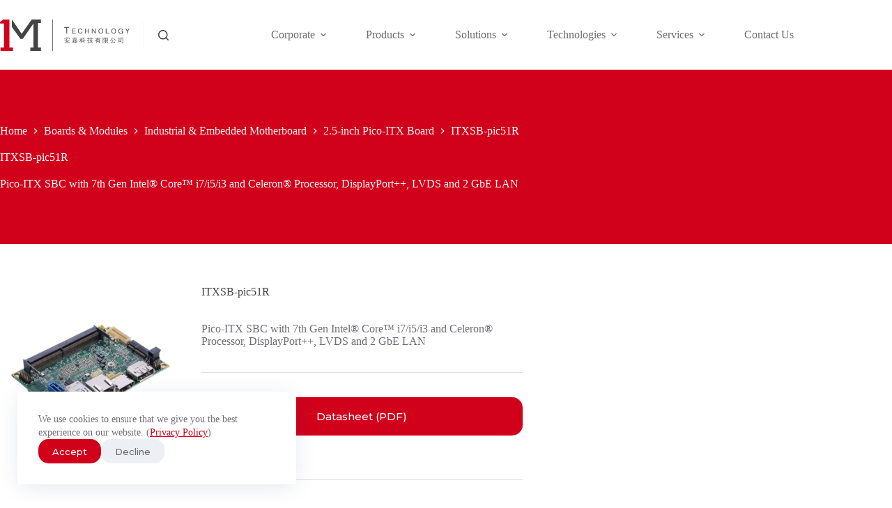

--- FILE ---
content_type: text/html; charset=UTF-8
request_url: https://1mtek.com.tw/product/itxsb-pic51r/
body_size: 24873
content:
<!doctype html>
<html lang="en" prefix="og: https://ogp.me/ns#">
<head>
	
	<meta charset="UTF-8">
	<meta name="viewport" content="width=device-width, initial-scale=1, maximum-scale=5, viewport-fit=cover">
	<link rel="profile" href="https://gmpg.org/xfn/11">

	
<!-- Search Engine Optimization by Rank Math - https://rankmath.com/ -->
<title>ITXSB-pic51R - 1M Technology</title>
<meta name="description" content="Pico-ITX SBC with 7th Gen Intel® Core™ i7/i5/i3 and Celeron® Processor, DisplayPort++, LVDS and 2 GbE LAN"/>
<meta name="robots" content="follow, index, max-snippet:-1, max-video-preview:-1, max-image-preview:large"/>
<link rel="canonical" href="https://1mtek.com.tw/product/itxsb-pic51r/" />
<meta property="og:locale" content="en_US" />
<meta property="og:type" content="product" />
<meta property="og:title" content="ITXSB-pic51R - 1M Technology" />
<meta property="og:description" content="Pico-ITX SBC with 7th Gen Intel® Core™ i7/i5/i3 and Celeron® Processor, DisplayPort++, LVDS and 2 GbE LAN" />
<meta property="og:url" content="https://1mtek.com.tw/product/itxsb-pic51r/" />
<meta property="og:site_name" content="1M Technology" />
<meta property="og:updated_time" content="2021-12-14T09:12:44+00:00" />
<meta property="og:image" content="https://i0.wp.com/1mtek.com.tw/wp-content/uploads/2021/12/ITXSB-pic52R2.jpg" />
<meta property="og:image:secure_url" content="https://i0.wp.com/1mtek.com.tw/wp-content/uploads/2021/12/ITXSB-pic52R2.jpg" />
<meta property="og:image:width" content="1100" />
<meta property="og:image:height" content="1100" />
<meta property="og:image:alt" content="ITXSB-pic51R" />
<meta property="og:image:type" content="image/jpeg" />
<meta property="product:price:currency" content="GBP" />
<meta property="product:availability" content="instock" />
<meta name="twitter:card" content="summary_large_image" />
<meta name="twitter:title" content="ITXSB-pic51R - 1M Technology" />
<meta name="twitter:description" content="Pico-ITX SBC with 7th Gen Intel® Core™ i7/i5/i3 and Celeron® Processor, DisplayPort++, LVDS and 2 GbE LAN" />
<meta name="twitter:site" content="@OneMinuteTech" />
<meta name="twitter:creator" content="@OneMinuteTech" />
<meta name="twitter:image" content="https://i0.wp.com/1mtek.com.tw/wp-content/uploads/2021/12/ITXSB-pic52R2.jpg" />
<script type="application/ld+json" class="rank-math-schema">{"@context":"https://schema.org","@graph":[{"@type":"Organization","@id":"https://1mtek.com.tw/#organization","name":"1M Technology Co. Ltd","url":"https://1mtek.com.tw","sameAs":["https://www.facebook.com/OneMinuteTechnology","https://twitter.com/OneMinuteTech"],"logo":{"@type":"ImageObject","@id":"https://1mtek.com.tw/#logo","url":"https://1mtek.com.tw/wp-content/uploads/2021/12/1mtech-icon.jpg","contentUrl":"https://1mtek.com.tw/wp-content/uploads/2021/12/1mtech-icon.jpg","caption":"1M Technology Co. Ltd","inLanguage":"en","width":"1280","height":"1280"}},{"@type":"WebSite","@id":"https://1mtek.com.tw/#website","url":"https://1mtek.com.tw","name":"1M Technology Co. Ltd","publisher":{"@id":"https://1mtek.com.tw/#organization"},"inLanguage":"en"},{"@type":"ImageObject","@id":"https://i0.wp.com/1mtek.com.tw/wp-content/uploads/2021/12/ITXSB-pic52R2.jpg?fit=1100%2C1100&amp;ssl=1","url":"https://i0.wp.com/1mtek.com.tw/wp-content/uploads/2021/12/ITXSB-pic52R2.jpg?fit=1100%2C1100&amp;ssl=1","width":"1100","height":"1100","inLanguage":"en"},{"@type":"BreadcrumbList","@id":"https://1mtek.com.tw/product/itxsb-pic51r/#breadcrumb","itemListElement":[{"@type":"ListItem","position":"1","item":{"@id":"https://1mtek.com.tw","name":"Home"}},{"@type":"ListItem","position":"2","item":{"@id":"https://1mtek.com.tw/product-category/boards-modules/industrial-embedded-motherboard/2-5-inch-pico-itx-board/","name":"2.5-inch Pico-ITX Board"}},{"@type":"ListItem","position":"3","item":{"@id":"https://1mtek.com.tw/product/itxsb-pic51r/","name":"ITXSB-pic51R"}}]},{"@type":"ItemPage","@id":"https://1mtek.com.tw/product/itxsb-pic51r/#webpage","url":"https://1mtek.com.tw/product/itxsb-pic51r/","name":"ITXSB-pic51R - 1M Technology","datePublished":"2021-11-18T19:38:47+00:00","dateModified":"2021-12-14T09:12:44+00:00","isPartOf":{"@id":"https://1mtek.com.tw/#website"},"primaryImageOfPage":{"@id":"https://i0.wp.com/1mtek.com.tw/wp-content/uploads/2021/12/ITXSB-pic52R2.jpg?fit=1100%2C1100&amp;ssl=1"},"inLanguage":"en","breadcrumb":{"@id":"https://1mtek.com.tw/product/itxsb-pic51r/#breadcrumb"}},{"@type":"Product","name":"ITXSB-pic51R - 1M Technology","description":"Pico-ITX SBC with 7th Gen Intel\u00ae Core\u2122 i7/i5/i3 and Celeron\u00ae Processor, DisplayPort++, LVDS and 2 GbE LAN","sku":"59a8a6ec6dff","category":"Boards &amp; Modules &gt; Industrial &amp; Embedded Motherboard &gt; 2.5-inch Pico-ITX Board","mainEntityOfPage":{"@id":"https://1mtek.com.tw/product/itxsb-pic51r/#webpage"},"image":[{"@type":"ImageObject","url":"https://1mtek.com.tw/wp-content/uploads/2021/12/ITXSB-pic52R2.jpg","height":"1100","width":"1100"},{"@type":"ImageObject","url":"https://1mtek.com.tw/wp-content/uploads/2021/12/ITXSB-pic52R1.jpg","height":"1100","width":"1100"},{"@type":"ImageObject","url":"https://1mtek.com.tw/wp-content/uploads/2021/12/ITXSB-pic52R3.jpg","height":"1100","width":"1100"}],"@id":"https://1mtek.com.tw/product/itxsb-pic51r/#richSnippet"}]}</script>
<!-- /Rank Math WordPress SEO plugin -->

<link rel='dns-prefetch' href='//fonts.googleapis.com' />
<link rel='dns-prefetch' href='//i0.wp.com' />
<link rel="alternate" type="application/rss+xml" title="1M Technology &raquo; Feed" href="https://1mtek.com.tw/feed/" />
<link rel="alternate" type="application/rss+xml" title="1M Technology &raquo; Comments Feed" href="https://1mtek.com.tw/comments/feed/" />
<link rel='stylesheet' id='blocksy-dynamic-global-css' href='https://1mtek.com.tw/wp-content/uploads/blocksy/css/global.css?ver=65074' media='all' />
<link rel='stylesheet' id='wp-block-library-css' href='https://1mtek.com.tw/wp-includes/css/dist/block-library/style.min.css?ver=6.4.7' media='all' />
<link rel='stylesheet' id='ugb-style-css-v2-css' href='https://1mtek.com.tw/wp-content/plugins/stackable-ultimate-gutenberg-blocks/dist/deprecated/frontend_blocks_deprecated_v2.css?ver=3.15.2' media='all' />
<style id='ugb-style-css-v2-inline-css'>
:root {--stk-block-width-default-detected: 1180px;}
:root {
			--content-width: 1180px;
		}
</style>
<style id='global-styles-inline-css'>
body{--wp--preset--color--black: #000000;--wp--preset--color--cyan-bluish-gray: #abb8c3;--wp--preset--color--white: #ffffff;--wp--preset--color--pale-pink: #f78da7;--wp--preset--color--vivid-red: #cf2e2e;--wp--preset--color--luminous-vivid-orange: #ff6900;--wp--preset--color--luminous-vivid-amber: #fcb900;--wp--preset--color--light-green-cyan: #7bdcb5;--wp--preset--color--vivid-green-cyan: #00d084;--wp--preset--color--pale-cyan-blue: #8ed1fc;--wp--preset--color--vivid-cyan-blue: #0693e3;--wp--preset--color--vivid-purple: #9b51e0;--wp--preset--color--palette-color-1: var(--theme-palette-color-1, #d1001b);--wp--preset--color--palette-color-2: var(--theme-palette-color-2, #d1001b);--wp--preset--color--palette-color-3: var(--theme-palette-color-3, #6e6d76);--wp--preset--color--palette-color-4: var(--theme-palette-color-4, #444444);--wp--preset--color--palette-color-5: var(--theme-palette-color-5, #DFDFE2);--wp--preset--color--palette-color-6: var(--theme-palette-color-6, #F4F4F5);--wp--preset--color--palette-color-7: var(--theme-palette-color-7, #FBFBFB);--wp--preset--color--palette-color-8: var(--theme-palette-color-8, #ffffff);--wp--preset--gradient--vivid-cyan-blue-to-vivid-purple: linear-gradient(135deg,rgba(6,147,227,1) 0%,rgb(155,81,224) 100%);--wp--preset--gradient--light-green-cyan-to-vivid-green-cyan: linear-gradient(135deg,rgb(122,220,180) 0%,rgb(0,208,130) 100%);--wp--preset--gradient--luminous-vivid-amber-to-luminous-vivid-orange: linear-gradient(135deg,rgba(252,185,0,1) 0%,rgba(255,105,0,1) 100%);--wp--preset--gradient--luminous-vivid-orange-to-vivid-red: linear-gradient(135deg,rgba(255,105,0,1) 0%,rgb(207,46,46) 100%);--wp--preset--gradient--very-light-gray-to-cyan-bluish-gray: linear-gradient(135deg,rgb(238,238,238) 0%,rgb(169,184,195) 100%);--wp--preset--gradient--cool-to-warm-spectrum: linear-gradient(135deg,rgb(74,234,220) 0%,rgb(151,120,209) 20%,rgb(207,42,186) 40%,rgb(238,44,130) 60%,rgb(251,105,98) 80%,rgb(254,248,76) 100%);--wp--preset--gradient--blush-light-purple: linear-gradient(135deg,rgb(255,206,236) 0%,rgb(152,150,240) 100%);--wp--preset--gradient--blush-bordeaux: linear-gradient(135deg,rgb(254,205,165) 0%,rgb(254,45,45) 50%,rgb(107,0,62) 100%);--wp--preset--gradient--luminous-dusk: linear-gradient(135deg,rgb(255,203,112) 0%,rgb(199,81,192) 50%,rgb(65,88,208) 100%);--wp--preset--gradient--pale-ocean: linear-gradient(135deg,rgb(255,245,203) 0%,rgb(182,227,212) 50%,rgb(51,167,181) 100%);--wp--preset--gradient--electric-grass: linear-gradient(135deg,rgb(202,248,128) 0%,rgb(113,206,126) 100%);--wp--preset--gradient--midnight: linear-gradient(135deg,rgb(2,3,129) 0%,rgb(40,116,252) 100%);--wp--preset--gradient--juicy-peach: linear-gradient(to right, #ffecd2 0%, #fcb69f 100%);--wp--preset--gradient--young-passion: linear-gradient(to right, #ff8177 0%, #ff867a 0%, #ff8c7f 21%, #f99185 52%, #cf556c 78%, #b12a5b 100%);--wp--preset--gradient--true-sunset: linear-gradient(to right, #fa709a 0%, #fee140 100%);--wp--preset--gradient--morpheus-den: linear-gradient(to top, #30cfd0 0%, #330867 100%);--wp--preset--gradient--plum-plate: linear-gradient(135deg, #667eea 0%, #764ba2 100%);--wp--preset--gradient--aqua-splash: linear-gradient(15deg, #13547a 0%, #80d0c7 100%);--wp--preset--gradient--love-kiss: linear-gradient(to top, #ff0844 0%, #ffb199 100%);--wp--preset--gradient--new-retrowave: linear-gradient(to top, #3b41c5 0%, #a981bb 49%, #ffc8a9 100%);--wp--preset--gradient--plum-bath: linear-gradient(to top, #cc208e 0%, #6713d2 100%);--wp--preset--gradient--high-flight: linear-gradient(to right, #0acffe 0%, #495aff 100%);--wp--preset--gradient--teen-party: linear-gradient(-225deg, #FF057C 0%, #8D0B93 50%, #321575 100%);--wp--preset--gradient--fabled-sunset: linear-gradient(-225deg, #231557 0%, #44107A 29%, #FF1361 67%, #FFF800 100%);--wp--preset--gradient--arielle-smile: radial-gradient(circle 248px at center, #16d9e3 0%, #30c7ec 47%, #46aef7 100%);--wp--preset--gradient--itmeo-branding: linear-gradient(180deg, #2af598 0%, #009efd 100%);--wp--preset--gradient--deep-blue: linear-gradient(to right, #6a11cb 0%, #2575fc 100%);--wp--preset--gradient--strong-bliss: linear-gradient(to right, #f78ca0 0%, #f9748f 19%, #fd868c 60%, #fe9a8b 100%);--wp--preset--gradient--sweet-period: linear-gradient(to top, #3f51b1 0%, #5a55ae 13%, #7b5fac 25%, #8f6aae 38%, #a86aa4 50%, #cc6b8e 62%, #f18271 75%, #f3a469 87%, #f7c978 100%);--wp--preset--gradient--purple-division: linear-gradient(to top, #7028e4 0%, #e5b2ca 100%);--wp--preset--gradient--cold-evening: linear-gradient(to top, #0c3483 0%, #a2b6df 100%, #6b8cce 100%, #a2b6df 100%);--wp--preset--gradient--mountain-rock: linear-gradient(to right, #868f96 0%, #596164 100%);--wp--preset--gradient--desert-hump: linear-gradient(to top, #c79081 0%, #dfa579 100%);--wp--preset--gradient--ethernal-constance: linear-gradient(to top, #09203f 0%, #537895 100%);--wp--preset--gradient--happy-memories: linear-gradient(-60deg, #ff5858 0%, #f09819 100%);--wp--preset--gradient--grown-early: linear-gradient(to top, #0ba360 0%, #3cba92 100%);--wp--preset--gradient--morning-salad: linear-gradient(-225deg, #B7F8DB 0%, #50A7C2 100%);--wp--preset--gradient--night-call: linear-gradient(-225deg, #AC32E4 0%, #7918F2 48%, #4801FF 100%);--wp--preset--gradient--mind-crawl: linear-gradient(-225deg, #473B7B 0%, #3584A7 51%, #30D2BE 100%);--wp--preset--gradient--angel-care: linear-gradient(-225deg, #FFE29F 0%, #FFA99F 48%, #FF719A 100%);--wp--preset--gradient--juicy-cake: linear-gradient(to top, #e14fad 0%, #f9d423 100%);--wp--preset--gradient--rich-metal: linear-gradient(to right, #d7d2cc 0%, #304352 100%);--wp--preset--gradient--mole-hall: linear-gradient(-20deg, #616161 0%, #9bc5c3 100%);--wp--preset--gradient--cloudy-knoxville: linear-gradient(120deg, #fdfbfb 0%, #ebedee 100%);--wp--preset--gradient--soft-grass: linear-gradient(to top, #c1dfc4 0%, #deecdd 100%);--wp--preset--gradient--saint-petersburg: linear-gradient(135deg, #f5f7fa 0%, #c3cfe2 100%);--wp--preset--gradient--everlasting-sky: linear-gradient(135deg, #fdfcfb 0%, #e2d1c3 100%);--wp--preset--gradient--kind-steel: linear-gradient(-20deg, #e9defa 0%, #fbfcdb 100%);--wp--preset--gradient--over-sun: linear-gradient(60deg, #abecd6 0%, #fbed96 100%);--wp--preset--gradient--premium-white: linear-gradient(to top, #d5d4d0 0%, #d5d4d0 1%, #eeeeec 31%, #efeeec 75%, #e9e9e7 100%);--wp--preset--gradient--clean-mirror: linear-gradient(45deg, #93a5cf 0%, #e4efe9 100%);--wp--preset--gradient--wild-apple: linear-gradient(to top, #d299c2 0%, #fef9d7 100%);--wp--preset--gradient--snow-again: linear-gradient(to top, #e6e9f0 0%, #eef1f5 100%);--wp--preset--gradient--confident-cloud: linear-gradient(to top, #dad4ec 0%, #dad4ec 1%, #f3e7e9 100%);--wp--preset--gradient--glass-water: linear-gradient(to top, #dfe9f3 0%, white 100%);--wp--preset--gradient--perfect-white: linear-gradient(-225deg, #E3FDF5 0%, #FFE6FA 100%);--wp--preset--font-size--small: 13px;--wp--preset--font-size--medium: 20px;--wp--preset--font-size--large: clamp(22px, 1.375rem + ((1vw - 3.2px) * 0.625), 30px);--wp--preset--font-size--x-large: clamp(30px, 1.875rem + ((1vw - 3.2px) * 1.563), 50px);--wp--preset--font-size--xx-large: clamp(45px, 2.813rem + ((1vw - 3.2px) * 2.734), 80px);--wp--preset--spacing--20: 0.44rem;--wp--preset--spacing--30: 0.67rem;--wp--preset--spacing--40: 1rem;--wp--preset--spacing--50: 1.5rem;--wp--preset--spacing--60: 2.25rem;--wp--preset--spacing--70: 3.38rem;--wp--preset--spacing--80: 5.06rem;--wp--preset--shadow--natural: 6px 6px 9px rgba(0, 0, 0, 0.2);--wp--preset--shadow--deep: 12px 12px 50px rgba(0, 0, 0, 0.4);--wp--preset--shadow--sharp: 6px 6px 0px rgba(0, 0, 0, 0.2);--wp--preset--shadow--outlined: 6px 6px 0px -3px rgba(255, 255, 255, 1), 6px 6px rgba(0, 0, 0, 1);--wp--preset--shadow--crisp: 6px 6px 0px rgba(0, 0, 0, 1);}body { margin: 0;--wp--style--global--content-size: var(--theme-block-max-width);--wp--style--global--wide-size: var(--theme-block-wide-max-width); }.wp-site-blocks > .alignleft { float: left; margin-right: 2em; }.wp-site-blocks > .alignright { float: right; margin-left: 2em; }.wp-site-blocks > .aligncenter { justify-content: center; margin-left: auto; margin-right: auto; }:where(.wp-site-blocks) > * { margin-block-start: var(--theme-content-spacing); margin-block-end: 0; }:where(.wp-site-blocks) > :first-child:first-child { margin-block-start: 0; }:where(.wp-site-blocks) > :last-child:last-child { margin-block-end: 0; }body { --wp--style--block-gap: var(--theme-content-spacing); }:where(body .is-layout-flow)  > :first-child:first-child{margin-block-start: 0;}:where(body .is-layout-flow)  > :last-child:last-child{margin-block-end: 0;}:where(body .is-layout-flow)  > *{margin-block-start: var(--theme-content-spacing);margin-block-end: 0;}:where(body .is-layout-constrained)  > :first-child:first-child{margin-block-start: 0;}:where(body .is-layout-constrained)  > :last-child:last-child{margin-block-end: 0;}:where(body .is-layout-constrained)  > *{margin-block-start: var(--theme-content-spacing);margin-block-end: 0;}:where(body .is-layout-flex) {gap: var(--theme-content-spacing);}:where(body .is-layout-grid) {gap: var(--theme-content-spacing);}body .is-layout-flow > .alignleft{float: left;margin-inline-start: 0;margin-inline-end: 2em;}body .is-layout-flow > .alignright{float: right;margin-inline-start: 2em;margin-inline-end: 0;}body .is-layout-flow > .aligncenter{margin-left: auto !important;margin-right: auto !important;}body .is-layout-constrained > .alignleft{float: left;margin-inline-start: 0;margin-inline-end: 2em;}body .is-layout-constrained > .alignright{float: right;margin-inline-start: 2em;margin-inline-end: 0;}body .is-layout-constrained > .aligncenter{margin-left: auto !important;margin-right: auto !important;}body .is-layout-constrained > :where(:not(.alignleft):not(.alignright):not(.alignfull)){max-width: var(--wp--style--global--content-size);margin-left: auto !important;margin-right: auto !important;}body .is-layout-constrained > .alignwide{max-width: var(--wp--style--global--wide-size);}body .is-layout-flex{display: flex;}body .is-layout-flex{flex-wrap: wrap;align-items: center;}body .is-layout-flex > *{margin: 0;}body .is-layout-grid{display: grid;}body .is-layout-grid > *{margin: 0;}body{padding-top: 0px;padding-right: 0px;padding-bottom: 0px;padding-left: 0px;}.has-black-color{color: var(--wp--preset--color--black) !important;}.has-cyan-bluish-gray-color{color: var(--wp--preset--color--cyan-bluish-gray) !important;}.has-white-color{color: var(--wp--preset--color--white) !important;}.has-pale-pink-color{color: var(--wp--preset--color--pale-pink) !important;}.has-vivid-red-color{color: var(--wp--preset--color--vivid-red) !important;}.has-luminous-vivid-orange-color{color: var(--wp--preset--color--luminous-vivid-orange) !important;}.has-luminous-vivid-amber-color{color: var(--wp--preset--color--luminous-vivid-amber) !important;}.has-light-green-cyan-color{color: var(--wp--preset--color--light-green-cyan) !important;}.has-vivid-green-cyan-color{color: var(--wp--preset--color--vivid-green-cyan) !important;}.has-pale-cyan-blue-color{color: var(--wp--preset--color--pale-cyan-blue) !important;}.has-vivid-cyan-blue-color{color: var(--wp--preset--color--vivid-cyan-blue) !important;}.has-vivid-purple-color{color: var(--wp--preset--color--vivid-purple) !important;}.has-palette-color-1-color{color: var(--wp--preset--color--palette-color-1) !important;}.has-palette-color-2-color{color: var(--wp--preset--color--palette-color-2) !important;}.has-palette-color-3-color{color: var(--wp--preset--color--palette-color-3) !important;}.has-palette-color-4-color{color: var(--wp--preset--color--palette-color-4) !important;}.has-palette-color-5-color{color: var(--wp--preset--color--palette-color-5) !important;}.has-palette-color-6-color{color: var(--wp--preset--color--palette-color-6) !important;}.has-palette-color-7-color{color: var(--wp--preset--color--palette-color-7) !important;}.has-palette-color-8-color{color: var(--wp--preset--color--palette-color-8) !important;}.has-black-background-color{background-color: var(--wp--preset--color--black) !important;}.has-cyan-bluish-gray-background-color{background-color: var(--wp--preset--color--cyan-bluish-gray) !important;}.has-white-background-color{background-color: var(--wp--preset--color--white) !important;}.has-pale-pink-background-color{background-color: var(--wp--preset--color--pale-pink) !important;}.has-vivid-red-background-color{background-color: var(--wp--preset--color--vivid-red) !important;}.has-luminous-vivid-orange-background-color{background-color: var(--wp--preset--color--luminous-vivid-orange) !important;}.has-luminous-vivid-amber-background-color{background-color: var(--wp--preset--color--luminous-vivid-amber) !important;}.has-light-green-cyan-background-color{background-color: var(--wp--preset--color--light-green-cyan) !important;}.has-vivid-green-cyan-background-color{background-color: var(--wp--preset--color--vivid-green-cyan) !important;}.has-pale-cyan-blue-background-color{background-color: var(--wp--preset--color--pale-cyan-blue) !important;}.has-vivid-cyan-blue-background-color{background-color: var(--wp--preset--color--vivid-cyan-blue) !important;}.has-vivid-purple-background-color{background-color: var(--wp--preset--color--vivid-purple) !important;}.has-palette-color-1-background-color{background-color: var(--wp--preset--color--palette-color-1) !important;}.has-palette-color-2-background-color{background-color: var(--wp--preset--color--palette-color-2) !important;}.has-palette-color-3-background-color{background-color: var(--wp--preset--color--palette-color-3) !important;}.has-palette-color-4-background-color{background-color: var(--wp--preset--color--palette-color-4) !important;}.has-palette-color-5-background-color{background-color: var(--wp--preset--color--palette-color-5) !important;}.has-palette-color-6-background-color{background-color: var(--wp--preset--color--palette-color-6) !important;}.has-palette-color-7-background-color{background-color: var(--wp--preset--color--palette-color-7) !important;}.has-palette-color-8-background-color{background-color: var(--wp--preset--color--palette-color-8) !important;}.has-black-border-color{border-color: var(--wp--preset--color--black) !important;}.has-cyan-bluish-gray-border-color{border-color: var(--wp--preset--color--cyan-bluish-gray) !important;}.has-white-border-color{border-color: var(--wp--preset--color--white) !important;}.has-pale-pink-border-color{border-color: var(--wp--preset--color--pale-pink) !important;}.has-vivid-red-border-color{border-color: var(--wp--preset--color--vivid-red) !important;}.has-luminous-vivid-orange-border-color{border-color: var(--wp--preset--color--luminous-vivid-orange) !important;}.has-luminous-vivid-amber-border-color{border-color: var(--wp--preset--color--luminous-vivid-amber) !important;}.has-light-green-cyan-border-color{border-color: var(--wp--preset--color--light-green-cyan) !important;}.has-vivid-green-cyan-border-color{border-color: var(--wp--preset--color--vivid-green-cyan) !important;}.has-pale-cyan-blue-border-color{border-color: var(--wp--preset--color--pale-cyan-blue) !important;}.has-vivid-cyan-blue-border-color{border-color: var(--wp--preset--color--vivid-cyan-blue) !important;}.has-vivid-purple-border-color{border-color: var(--wp--preset--color--vivid-purple) !important;}.has-palette-color-1-border-color{border-color: var(--wp--preset--color--palette-color-1) !important;}.has-palette-color-2-border-color{border-color: var(--wp--preset--color--palette-color-2) !important;}.has-palette-color-3-border-color{border-color: var(--wp--preset--color--palette-color-3) !important;}.has-palette-color-4-border-color{border-color: var(--wp--preset--color--palette-color-4) !important;}.has-palette-color-5-border-color{border-color: var(--wp--preset--color--palette-color-5) !important;}.has-palette-color-6-border-color{border-color: var(--wp--preset--color--palette-color-6) !important;}.has-palette-color-7-border-color{border-color: var(--wp--preset--color--palette-color-7) !important;}.has-palette-color-8-border-color{border-color: var(--wp--preset--color--palette-color-8) !important;}.has-vivid-cyan-blue-to-vivid-purple-gradient-background{background: var(--wp--preset--gradient--vivid-cyan-blue-to-vivid-purple) !important;}.has-light-green-cyan-to-vivid-green-cyan-gradient-background{background: var(--wp--preset--gradient--light-green-cyan-to-vivid-green-cyan) !important;}.has-luminous-vivid-amber-to-luminous-vivid-orange-gradient-background{background: var(--wp--preset--gradient--luminous-vivid-amber-to-luminous-vivid-orange) !important;}.has-luminous-vivid-orange-to-vivid-red-gradient-background{background: var(--wp--preset--gradient--luminous-vivid-orange-to-vivid-red) !important;}.has-very-light-gray-to-cyan-bluish-gray-gradient-background{background: var(--wp--preset--gradient--very-light-gray-to-cyan-bluish-gray) !important;}.has-cool-to-warm-spectrum-gradient-background{background: var(--wp--preset--gradient--cool-to-warm-spectrum) !important;}.has-blush-light-purple-gradient-background{background: var(--wp--preset--gradient--blush-light-purple) !important;}.has-blush-bordeaux-gradient-background{background: var(--wp--preset--gradient--blush-bordeaux) !important;}.has-luminous-dusk-gradient-background{background: var(--wp--preset--gradient--luminous-dusk) !important;}.has-pale-ocean-gradient-background{background: var(--wp--preset--gradient--pale-ocean) !important;}.has-electric-grass-gradient-background{background: var(--wp--preset--gradient--electric-grass) !important;}.has-midnight-gradient-background{background: var(--wp--preset--gradient--midnight) !important;}.has-juicy-peach-gradient-background{background: var(--wp--preset--gradient--juicy-peach) !important;}.has-young-passion-gradient-background{background: var(--wp--preset--gradient--young-passion) !important;}.has-true-sunset-gradient-background{background: var(--wp--preset--gradient--true-sunset) !important;}.has-morpheus-den-gradient-background{background: var(--wp--preset--gradient--morpheus-den) !important;}.has-plum-plate-gradient-background{background: var(--wp--preset--gradient--plum-plate) !important;}.has-aqua-splash-gradient-background{background: var(--wp--preset--gradient--aqua-splash) !important;}.has-love-kiss-gradient-background{background: var(--wp--preset--gradient--love-kiss) !important;}.has-new-retrowave-gradient-background{background: var(--wp--preset--gradient--new-retrowave) !important;}.has-plum-bath-gradient-background{background: var(--wp--preset--gradient--plum-bath) !important;}.has-high-flight-gradient-background{background: var(--wp--preset--gradient--high-flight) !important;}.has-teen-party-gradient-background{background: var(--wp--preset--gradient--teen-party) !important;}.has-fabled-sunset-gradient-background{background: var(--wp--preset--gradient--fabled-sunset) !important;}.has-arielle-smile-gradient-background{background: var(--wp--preset--gradient--arielle-smile) !important;}.has-itmeo-branding-gradient-background{background: var(--wp--preset--gradient--itmeo-branding) !important;}.has-deep-blue-gradient-background{background: var(--wp--preset--gradient--deep-blue) !important;}.has-strong-bliss-gradient-background{background: var(--wp--preset--gradient--strong-bliss) !important;}.has-sweet-period-gradient-background{background: var(--wp--preset--gradient--sweet-period) !important;}.has-purple-division-gradient-background{background: var(--wp--preset--gradient--purple-division) !important;}.has-cold-evening-gradient-background{background: var(--wp--preset--gradient--cold-evening) !important;}.has-mountain-rock-gradient-background{background: var(--wp--preset--gradient--mountain-rock) !important;}.has-desert-hump-gradient-background{background: var(--wp--preset--gradient--desert-hump) !important;}.has-ethernal-constance-gradient-background{background: var(--wp--preset--gradient--ethernal-constance) !important;}.has-happy-memories-gradient-background{background: var(--wp--preset--gradient--happy-memories) !important;}.has-grown-early-gradient-background{background: var(--wp--preset--gradient--grown-early) !important;}.has-morning-salad-gradient-background{background: var(--wp--preset--gradient--morning-salad) !important;}.has-night-call-gradient-background{background: var(--wp--preset--gradient--night-call) !important;}.has-mind-crawl-gradient-background{background: var(--wp--preset--gradient--mind-crawl) !important;}.has-angel-care-gradient-background{background: var(--wp--preset--gradient--angel-care) !important;}.has-juicy-cake-gradient-background{background: var(--wp--preset--gradient--juicy-cake) !important;}.has-rich-metal-gradient-background{background: var(--wp--preset--gradient--rich-metal) !important;}.has-mole-hall-gradient-background{background: var(--wp--preset--gradient--mole-hall) !important;}.has-cloudy-knoxville-gradient-background{background: var(--wp--preset--gradient--cloudy-knoxville) !important;}.has-soft-grass-gradient-background{background: var(--wp--preset--gradient--soft-grass) !important;}.has-saint-petersburg-gradient-background{background: var(--wp--preset--gradient--saint-petersburg) !important;}.has-everlasting-sky-gradient-background{background: var(--wp--preset--gradient--everlasting-sky) !important;}.has-kind-steel-gradient-background{background: var(--wp--preset--gradient--kind-steel) !important;}.has-over-sun-gradient-background{background: var(--wp--preset--gradient--over-sun) !important;}.has-premium-white-gradient-background{background: var(--wp--preset--gradient--premium-white) !important;}.has-clean-mirror-gradient-background{background: var(--wp--preset--gradient--clean-mirror) !important;}.has-wild-apple-gradient-background{background: var(--wp--preset--gradient--wild-apple) !important;}.has-snow-again-gradient-background{background: var(--wp--preset--gradient--snow-again) !important;}.has-confident-cloud-gradient-background{background: var(--wp--preset--gradient--confident-cloud) !important;}.has-glass-water-gradient-background{background: var(--wp--preset--gradient--glass-water) !important;}.has-perfect-white-gradient-background{background: var(--wp--preset--gradient--perfect-white) !important;}.has-small-font-size{font-size: var(--wp--preset--font-size--small) !important;}.has-medium-font-size{font-size: var(--wp--preset--font-size--medium) !important;}.has-large-font-size{font-size: var(--wp--preset--font-size--large) !important;}.has-x-large-font-size{font-size: var(--wp--preset--font-size--x-large) !important;}.has-xx-large-font-size{font-size: var(--wp--preset--font-size--xx-large) !important;}
.wp-block-navigation a:where(:not(.wp-element-button)){color: inherit;}
.wp-block-pullquote{font-size: clamp(0.984em, 0.984rem + ((1vw - 0.2em) * 0.645), 1.5em);line-height: 1.6;}
</style>
<link rel='stylesheet' id='ct-main-styles-css' href='https://1mtek.com.tw/wp-content/themes/blocksy/static/bundle/main.min.css?ver=2.1.27' media='all' />
<link rel='stylesheet' id='blocksy-pro-video-indicator-styles-css' href='https://1mtek.com.tw/wp-content/plugins/blocksy-companion-pro/framework/premium/static/bundle/video-indicator.min.css?ver=2.0.16' media='all' />
<link rel='stylesheet' id='contact-form-7-css' href='https://1mtek.com.tw/wp-content/plugins/contact-form-7/includes/css/styles.css?ver=5.9.8' media='all' />
<link rel='stylesheet' id='photoswipe-css' href='https://1mtek.com.tw/wp-content/plugins/woocommerce/assets/css/photoswipe/photoswipe.min.css?ver=8.7.2' media='all' />
<link rel='stylesheet' id='photoswipe-default-skin-css' href='https://1mtek.com.tw/wp-content/plugins/woocommerce/assets/css/photoswipe/default-skin/default-skin.min.css?ver=8.7.2' media='all' />
<style id='woocommerce-inline-inline-css'>
.woocommerce form .form-row .required { visibility: visible; }
</style>
<link rel='stylesheet' id='hint-css' href='https://1mtek.com.tw/wp-content/plugins/woo-smart-compare/assets/libs/hint/hint.min.css?ver=6.4.7' media='all' />
<link rel='stylesheet' id='perfect-scrollbar-css' href='https://1mtek.com.tw/wp-content/plugins/woo-smart-compare/assets/libs/perfect-scrollbar/css/perfect-scrollbar.min.css?ver=6.4.7' media='all' />
<link rel='stylesheet' id='perfect-scrollbar-wpc-css' href='https://1mtek.com.tw/wp-content/plugins/woo-smart-compare/assets/libs/perfect-scrollbar/css/custom-theme.css?ver=6.4.7' media='all' />
<link rel='stylesheet' id='woosc-frontend-css' href='https://1mtek.com.tw/wp-content/plugins/woo-smart-compare/assets/css/frontend.css?ver=6.5.3' media='all' />
<link rel='stylesheet' id='ct-woocommerce-styles-css' href='https://1mtek.com.tw/wp-content/themes/blocksy/static/bundle/woocommerce.min.css?ver=2.1.27' media='all' />
<link rel='stylesheet' id='blocksy-fonts-font-source-google-css' href='https://fonts.googleapis.com/css2?family=Montserrat:wght@400;500;600;700;800&#038;display=swap' media='all' />
<link rel='stylesheet' id='ct-page-title-styles-css' href='https://1mtek.com.tw/wp-content/themes/blocksy/static/bundle/page-title.min.css?ver=2.1.27' media='all' />
<link rel='stylesheet' id='ct-cf-7-styles-css' href='https://1mtek.com.tw/wp-content/themes/blocksy/static/bundle/cf-7.min.css?ver=2.1.27' media='all' />
<link rel='stylesheet' id='ct-stackable-styles-css' href='https://1mtek.com.tw/wp-content/themes/blocksy/static/bundle/stackable.min.css?ver=2.1.27' media='all' />
<link rel='stylesheet' id='ct-flexy-styles-css' href='https://1mtek.com.tw/wp-content/themes/blocksy/static/bundle/flexy.min.css?ver=2.1.27' media='all' />
<style id='wc-product-table-head-inline-css'>
.wc-product-table { visibility: hidden; }
</style>
<link rel='stylesheet' id='blocksy-pro-divider-styles-css' href='https://1mtek.com.tw/wp-content/plugins/blocksy-companion-pro/framework/premium/static/bundle/divider.min.css?ver=2.0.16' media='all' />
<link rel='stylesheet' id='blocksy-ext-cookies-consent-styles-css' href='https://1mtek.com.tw/wp-content/plugins/blocksy-companion-pro/framework/extensions/cookies-consent/static/bundle/main.min.css?ver=2.0.16' media='all' />
<link rel='stylesheet' id='blocksy-ext-mega-menu-styles-css' href='https://1mtek.com.tw/wp-content/plugins/blocksy-companion-pro/framework/premium/extensions/mega-menu/static/bundle/main.min.css?ver=2.0.16' media='all' />
<link rel='stylesheet' id='blocksy-ext-woocommerce-extra-styles-css' href='https://1mtek.com.tw/wp-content/plugins/blocksy-companion-pro/framework/premium/extensions/woocommerce-extra/static/bundle/main.min.css?ver=2.0.16' media='all' />
<link rel='stylesheet' id='blocksy-ext-woocommerce-extra-custom-badges-styles-css' href='https://1mtek.com.tw/wp-content/plugins/blocksy-companion-pro/framework/premium/extensions/woocommerce-extra/static/bundle/custom-badges.min.css?ver=2.0.16' media='all' />
<link rel='stylesheet' id='blocksy-ext-woocommerce-extra-sale-countdown-styles-css' href='https://1mtek.com.tw/wp-content/plugins/blocksy-companion-pro/framework/premium/extensions/woocommerce-extra/static/bundle/sale-countdown.min.css?ver=2.0.16' media='all' />
<link rel='stylesheet' id='blocksy-ext-post-types-extra-styles-css' href='https://1mtek.com.tw/wp-content/plugins/blocksy-companion-pro/framework/premium/extensions/post-types-extra/static/bundle/main.min.css?ver=2.0.16' media='all' />
<script id="ugb-block-frontend-js-v2-js-extra" type="68d59fd7fea45dc5dc8db76f-text/javascript">
var stackable = {"restUrl":"https:\/\/1mtek.com.tw\/wp-json\/"};
</script>
<script src="https://1mtek.com.tw/wp-content/plugins/stackable-ultimate-gutenberg-blocks/dist/deprecated/frontend_blocks_deprecated_v2.js?ver=3.15.2" id="ugb-block-frontend-js-v2-js" type="68d59fd7fea45dc5dc8db76f-text/javascript"></script>
<script id="breeze-prefetch-js-extra" type="68d59fd7fea45dc5dc8db76f-text/javascript">
var breeze_prefetch = {"local_url":"https:\/\/1mtek.com.tw","ignore_remote_prefetch":"1","ignore_list":["wp-admin","wp-login.php"]};
</script>
<script src="https://1mtek.com.tw/wp-content/plugins/breeze/assets/js/js-front-end/breeze-prefetch-links.min.js?ver=2.2.23" id="breeze-prefetch-js" type="68d59fd7fea45dc5dc8db76f-text/javascript"></script>
<script src="https://1mtek.com.tw/wp-content/plugins/woocommerce/assets/js/photoswipe/photoswipe.min.js?ver=4.1.1-wc.8.7.2" id="photoswipe-js" defer data-wp-strategy="defer" type="68d59fd7fea45dc5dc8db76f-text/javascript"></script>
<script src="https://1mtek.com.tw/wp-content/plugins/woocommerce/assets/js/photoswipe/photoswipe-ui-default.min.js?ver=4.1.1-wc.8.7.2" id="photoswipe-ui-default-js" defer data-wp-strategy="defer" type="68d59fd7fea45dc5dc8db76f-text/javascript"></script>
<script src="https://1mtek.com.tw/wp-includes/js/jquery/jquery.min.js?ver=3.7.1" id="jquery-core-js" type="68d59fd7fea45dc5dc8db76f-text/javascript"></script>
<script src="https://1mtek.com.tw/wp-includes/js/jquery/jquery-migrate.min.js?ver=3.4.1" id="jquery-migrate-js" type="68d59fd7fea45dc5dc8db76f-text/javascript"></script>
<script id="wc-single-product-js-extra" type="68d59fd7fea45dc5dc8db76f-text/javascript">
var wc_single_product_params = {"i18n_required_rating_text":"Please select a rating","review_rating_required":"yes","flexslider":{"rtl":false,"animation":"slide","smoothHeight":true,"directionNav":false,"controlNav":"thumbnails","slideshow":false,"animationSpeed":500,"animationLoop":false,"allowOneSlide":false},"zoom_enabled":"","zoom_options":[],"photoswipe_enabled":"1","photoswipe_options":{"shareEl":false,"closeOnScroll":false,"history":false,"hideAnimationDuration":0,"showAnimationDuration":0},"flexslider_enabled":""};
</script>
<script src="https://1mtek.com.tw/wp-content/plugins/woocommerce/assets/js/frontend/single-product.min.js?ver=8.7.2" id="wc-single-product-js" defer data-wp-strategy="defer" type="68d59fd7fea45dc5dc8db76f-text/javascript"></script>
<script src="https://1mtek.com.tw/wp-content/plugins/woocommerce/assets/js/jquery-blockui/jquery.blockUI.min.js?ver=2.7.0-wc.8.7.2" id="jquery-blockui-js" defer data-wp-strategy="defer" type="68d59fd7fea45dc5dc8db76f-text/javascript"></script>
<script src="https://1mtek.com.tw/wp-content/plugins/woocommerce/assets/js/js-cookie/js.cookie.min.js?ver=2.1.4-wc.8.7.2" id="js-cookie-js" defer data-wp-strategy="defer" type="68d59fd7fea45dc5dc8db76f-text/javascript"></script>
<script id="woocommerce-js-extra" type="68d59fd7fea45dc5dc8db76f-text/javascript">
var woocommerce_params = {"ajax_url":"\/wp-admin\/admin-ajax.php","wc_ajax_url":"\/?wc-ajax=%%endpoint%%"};
</script>
<script src="https://1mtek.com.tw/wp-content/plugins/woocommerce/assets/js/frontend/woocommerce.min.js?ver=8.7.2" id="woocommerce-js" defer data-wp-strategy="defer" type="68d59fd7fea45dc5dc8db76f-text/javascript"></script>
<script id="wc-add-to-cart-js-extra" type="68d59fd7fea45dc5dc8db76f-text/javascript">
var wc_add_to_cart_params = {"ajax_url":"\/wp-admin\/admin-ajax.php","wc_ajax_url":"\/?wc-ajax=%%endpoint%%","i18n_view_cart":"View cart","cart_url":"https:\/\/1mtek.com.tw","is_cart":"","cart_redirect_after_add":"no"};
</script>
<script src="https://1mtek.com.tw/wp-content/plugins/woocommerce/assets/js/frontend/add-to-cart.min.js?ver=8.7.2" id="wc-add-to-cart-js" defer data-wp-strategy="defer" type="68d59fd7fea45dc5dc8db76f-text/javascript"></script>
<link rel="https://api.w.org/" href="https://1mtek.com.tw/wp-json/" /><link rel="alternate" type="application/json" href="https://1mtek.com.tw/wp-json/wp/v2/product/936" /><link rel="EditURI" type="application/rsd+xml" title="RSD" href="https://1mtek.com.tw/xmlrpc.php?rsd" />
<meta name="generator" content="WordPress 6.4.7" />
<link rel='shortlink' href='https://1mtek.com.tw/?p=936' />
<link rel="alternate" type="application/json+oembed" href="https://1mtek.com.tw/wp-json/oembed/1.0/embed?url=https%3A%2F%2F1mtek.com.tw%2Fproduct%2Fitxsb-pic51r%2F" />
<link rel="alternate" type="text/xml+oembed" href="https://1mtek.com.tw/wp-json/oembed/1.0/embed?url=https%3A%2F%2F1mtek.com.tw%2Fproduct%2Fitxsb-pic51r%2F&#038;format=xml" />
<noscript><link rel='stylesheet' href='https://1mtek.com.tw/wp-content/themes/blocksy/static/bundle/no-scripts.min.css' type='text/css'></noscript>
	<noscript><style>.woocommerce-product-gallery{ opacity: 1 !important; }</style></noscript>
	<style>.recentcomments a{display:inline !important;padding:0 !important;margin:0 !important;}</style><!-- Global site tag (gtag.js) - Google Analytics -->
<script async src="https://www.googletagmanager.com/gtag/js?id=G-W91ZGGX9KV" type="68d59fd7fea45dc5dc8db76f-text/javascript"></script>
<script type="68d59fd7fea45dc5dc8db76f-text/javascript">
  window.dataLayer = window.dataLayer || [];
  function gtag(){dataLayer.push(arguments);}
  gtag('js', new Date());

  gtag('config', 'G-W91ZGGX9KV');
</script><link rel="icon" href="https://i0.wp.com/1mtek.com.tw/wp-content/uploads/2021/12/cropped-1mtech-icon.jpg?fit=32%2C32&#038;ssl=1" sizes="32x32" />
<link rel="icon" href="https://i0.wp.com/1mtek.com.tw/wp-content/uploads/2021/12/cropped-1mtech-icon.jpg?fit=192%2C192&#038;ssl=1" sizes="192x192" />
<link rel="apple-touch-icon" href="https://i0.wp.com/1mtek.com.tw/wp-content/uploads/2021/12/cropped-1mtech-icon.jpg?fit=180%2C180&#038;ssl=1" />
<meta name="msapplication-TileImage" content="https://i0.wp.com/1mtek.com.tw/wp-content/uploads/2021/12/cropped-1mtech-icon.jpg?fit=270%2C270&#038;ssl=1" />
		<style id="wp-custom-css">
			:root {
	--form-field-padding: 0 20px;
}

.ct-breadcrumbs-shortcode {
	margin-bottom: 2.5em;
	--color: var(--theme-palette-color-1);
	--linkInitialColor: #fff;
	--fontSize: 12px;
	--fontWeight: 600;
	--textTransform: uppercase;
}

@media screen and (max-width: 768px) {
	.ct-breadcrumbs-shortcode {
		text-align: center;
	}
}

.yikes-custom-woo-tab-title{
		display: none;
	}

#tab-additional_information h2{
		display: none;
	}


#tab-description h2{
		display: none;
	}

.woosc-btn {
		font-family: var(--buttonFontFamily, var(--fontFamily));
    display: var(--display, inline-flex);
    align-items: center;
    justify-content: center;
    min-height: var(--buttonMinHeight);
    padding: var(--button-padding);
    border: none;
    -webkit-appearance: none;
    appearance: none;
    cursor: pointer;
    -webkit-user-select: none;
    user-select: none;
    text-align: center;
    border-radius: var(--buttonBorderRadius, 3px);
    transition: all 0.2s ease;
    --has-link-decoration: var(--false);
}

.count{
		display: none;
	}		</style>
			</head>


<body class="product-template-default single single-product postid-936 wp-custom-logo wp-embed-responsive theme-blocksy stk--is-blocksy-theme woocommerce woocommerce-page woocommerce-no-js" data-link="type-2" data-prefix="product" data-header="type-1:sticky" data-footer="type-1" itemscope="itemscope" itemtype="https://schema.org/WebPage">

<a class="skip-link screen-reader-text" href="#main">Skip to content</a><div class="ct-drawer-canvas" data-location="start">
		<div id="search-modal" class="ct-panel" data-behaviour="modal" role="dialog" aria-label="Search modal" inert>
			<div class="ct-panel-actions">
				<button class="ct-toggle-close" data-type="type-1" aria-label="Close search modal">
					<svg class="ct-icon" width="12" height="12" viewBox="0 0 15 15"><path d="M1 15a1 1 0 01-.71-.29 1 1 0 010-1.41l5.8-5.8-5.8-5.8A1 1 0 011.7.29l5.8 5.8 5.8-5.8a1 1 0 011.41 1.41l-5.8 5.8 5.8 5.8a1 1 0 01-1.41 1.41l-5.8-5.8-5.8 5.8A1 1 0 011 15z"/></svg>				</button>
			</div>

			<div class="ct-panel-content">
				

<form role="search" method="get" class="ct-search-form"  action="https://1mtek.com.tw/" aria-haspopup="listbox" data-live-results="thumbs">

	<input
		type="search" class="modal-field"		placeholder="Search"
		value=""
		name="s"
		autocomplete="off"
		title="Search for..."
		aria-label="Search for..."
			>

	<div class="ct-search-form-controls">
		
		<button type="submit" class="wp-element-button" data-button="icon" aria-label="Search button">
			<svg class="ct-icon ct-search-button-content" aria-hidden="true" width="15" height="15" viewBox="0 0 15 15"><path d="M14.8,13.7L12,11c0.9-1.2,1.5-2.6,1.5-4.2c0-3.7-3-6.8-6.8-6.8S0,3,0,6.8s3,6.8,6.8,6.8c1.6,0,3.1-0.6,4.2-1.5l2.8,2.8c0.1,0.1,0.3,0.2,0.5,0.2s0.4-0.1,0.5-0.2C15.1,14.5,15.1,14,14.8,13.7z M1.5,6.8c0-2.9,2.4-5.2,5.2-5.2S12,3.9,12,6.8S9.6,12,6.8,12S1.5,9.6,1.5,6.8z"/></svg>
			<span class="ct-ajax-loader">
				<svg viewBox="0 0 24 24">
					<circle cx="12" cy="12" r="10" opacity="0.2" fill="none" stroke="currentColor" stroke-miterlimit="10" stroke-width="2"/>

					<path d="m12,2c5.52,0,10,4.48,10,10" fill="none" stroke="currentColor" stroke-linecap="round" stroke-miterlimit="10" stroke-width="2">
						<animateTransform
							attributeName="transform"
							attributeType="XML"
							type="rotate"
							dur="0.6s"
							from="0 12 12"
							to="360 12 12"
							repeatCount="indefinite"
						/>
					</path>
				</svg>
			</span>
		</button>

		
					<input type="hidden" name="ct_post_type" value="post:page:product">
		
		

			</div>

			<div class="screen-reader-text" aria-live="polite" role="status">
			No results		</div>
	
</form>


			</div>
		</div>

		<div id="offcanvas" class="ct-panel ct-header" data-behaviour="modal" role="dialog" aria-label="Offcanvas modal" inert="">
		<div class="ct-panel-actions">
			
			<button class="ct-toggle-close" data-type="type-1" aria-label="Close drawer">
				<svg class="ct-icon" width="12" height="12" viewBox="0 0 15 15"><path d="M1 15a1 1 0 01-.71-.29 1 1 0 010-1.41l5.8-5.8-5.8-5.8A1 1 0 011.7.29l5.8 5.8 5.8-5.8a1 1 0 011.41 1.41l-5.8 5.8 5.8 5.8a1 1 0 01-1.41 1.41l-5.8-5.8-5.8 5.8A1 1 0 011 15z"/></svg>
			</button>
		</div>
		<div class="ct-panel-content" data-device="desktop"><div class="ct-panel-content-inner"></div></div><div class="ct-panel-content" data-device="mobile"><div class="ct-panel-content-inner">
<nav
	class="mobile-menu menu-container has-submenu"
	data-id="mobile-menu" data-interaction="click" data-toggle-type="type-1" data-submenu-dots="yes"	aria-label="Main Menu">

	<ul id="menu-main-menu-1" class=""><li class="menu-item menu-item-type-post_type menu-item-object-page menu-item-has-children menu-item-622"><span class="ct-sub-menu-parent"><a href="https://1mtek.com.tw/about-us/" class="ct-menu-link">Corporate</a><button class="ct-toggle-dropdown-mobile" aria-label="Expand dropdown menu" aria-haspopup="true" aria-expanded="false"><svg class="ct-icon toggle-icon-2" width="15" height="15" viewBox="0 0 15 15" aria-hidden="true"><path d="M14.1,6.6H8.4V0.9C8.4,0.4,8,0,7.5,0S6.6,0.4,6.6,0.9v5.7H0.9C0.4,6.6,0,7,0,7.5s0.4,0.9,0.9,0.9h5.7v5.7C6.6,14.6,7,15,7.5,15s0.9-0.4,0.9-0.9V8.4h5.7C14.6,8.4,15,8,15,7.5S14.6,6.6,14.1,6.6z"/></svg></button></span>
<ul class="sub-menu">
	<li class="menu-item menu-item-type-post_type menu-item-object-page menu-item-1589"><a href="https://1mtek.com.tw/about-us/" class="ct-menu-link">About Us</a></li>
	<li class="menu-item menu-item-type-post_type menu-item-object-page menu-item-1590"><a href="https://1mtek.com.tw/company-profile/" class="ct-menu-link">Company Profile</a></li>
	<li class="menu-item menu-item-type-post_type menu-item-object-page menu-item-1605"><a href="https://1mtek.com.tw/why-1m-technology/" class="ct-menu-link">Why 1M Technology?</a></li>
	<li class="menu-item menu-item-type-post_type menu-item-object-page menu-item-1598"><a href="https://1mtek.com.tw/management-team/" class="ct-menu-link">Management Team</a></li>
	<li class="menu-item menu-item-type-post_type menu-item-object-page menu-item-1602"><a href="https://1mtek.com.tw/message-from-the-president/" class="ct-menu-link">Message from the President</a></li>
	<li class="menu-item menu-item-type-post_type_archive menu-item-object-case-studies menu-item-1582"><a href="https://1mtek.com.tw/case-studies/" class="ct-menu-link">Case Studies</a></li>
	<li class="menu-item menu-item-type-post_type menu-item-object-page menu-item-566"><a href="https://1mtek.com.tw/news-events/" class="ct-menu-link">News &#038; Events</a></li>
</ul>
</li>
<li class="menu-item menu-item-type-post_type menu-item-object-page menu-item-has-children current_page_parent menu-item-607"><span class="ct-sub-menu-parent"><a href="https://1mtek.com.tw/products/" class="ct-menu-link">Products</a><button class="ct-toggle-dropdown-mobile" aria-label="Expand dropdown menu" aria-haspopup="true" aria-expanded="false"><svg class="ct-icon toggle-icon-2" width="15" height="15" viewBox="0 0 15 15" aria-hidden="true"><path d="M14.1,6.6H8.4V0.9C8.4,0.4,8,0,7.5,0S6.6,0.4,6.6,0.9v5.7H0.9C0.4,6.6,0,7,0,7.5s0.4,0.9,0.9,0.9h5.7v5.7C6.6,14.6,7,15,7.5,15s0.9-0.4,0.9-0.9V8.4h5.7C14.6,8.4,15,8,15,7.5S14.6,6.6,14.1,6.6z"/></svg></button></span>
<ul class="sub-menu">
	<li class="menu-item menu-item-type-taxonomy menu-item-object-product_cat current-product-ancestor current-menu-parent current-product-parent menu-item-has-children menu-item-1007"><span class="ct-sub-menu-parent"><a href="https://1mtek.com.tw/product-category/boards-modules/" class="ct-menu-link ct-column-heading">Boards &amp; Modules</a><button class="ct-toggle-dropdown-mobile" aria-label="Expand dropdown menu" aria-haspopup="true" aria-expanded="false"><svg class="ct-icon toggle-icon-2" width="15" height="15" viewBox="0 0 15 15" aria-hidden="true"><path d="M14.1,6.6H8.4V0.9C8.4,0.4,8,0,7.5,0S6.6,0.4,6.6,0.9v5.7H0.9C0.4,6.6,0,7,0,7.5s0.4,0.9,0.9,0.9h5.7v5.7C6.6,14.6,7,15,7.5,15s0.9-0.4,0.9-0.9V8.4h5.7C14.6,8.4,15,8,15,7.5S14.6,6.6,14.1,6.6z"/></svg></button></span>
	<ul class="sub-menu">
		<li class="menu-item menu-item-type-taxonomy menu-item-object-product_cat menu-item-1606"><a href="https://1mtek.com.tw/product-category/boards-modules/arm-based-system/" class="ct-menu-link">ARM-based System</a></li>
		<li class="menu-item menu-item-type-taxonomy menu-item-object-product_cat current-product-ancestor current-menu-parent current-product-parent menu-item-1018"><a href="https://1mtek.com.tw/product-category/boards-modules/industrial-embedded-motherboard/" class="ct-menu-link">Industrial &amp; Embedded Motherboard</a></li>
		<li class="menu-item menu-item-type-taxonomy menu-item-object-product_cat menu-item-1019"><a href="https://1mtek.com.tw/product-category/boards-modules/intel-smart-display-module/" class="ct-menu-link">Intel® Smart Display Module</a></li>
		<li class="menu-item menu-item-type-taxonomy menu-item-object-product_cat menu-item-1020"><a href="https://1mtek.com.tw/product-category/boards-modules/picmg-single-board-computer/" class="ct-menu-link">PICMG Single Board Computer</a></li>
		<li class="menu-item menu-item-type-taxonomy menu-item-object-product_cat menu-item-1021"><a href="https://1mtek.com.tw/product-category/boards-modules/system-on-module/" class="ct-menu-link">System on Module</a></li>
	</ul>
</li>
	<li class="menu-item menu-item-type-taxonomy menu-item-object-product_cat menu-item-has-children menu-item-1013"><span class="ct-sub-menu-parent"><a href="https://1mtek.com.tw/product-category/systems-platforms/" class="ct-menu-link ct-column-heading">Systems &amp; Platforms</a><button class="ct-toggle-dropdown-mobile" aria-label="Expand dropdown menu" aria-haspopup="true" aria-expanded="false"><svg class="ct-icon toggle-icon-2" width="15" height="15" viewBox="0 0 15 15" aria-hidden="true"><path d="M14.1,6.6H8.4V0.9C8.4,0.4,8,0,7.5,0S6.6,0.4,6.6,0.9v5.7H0.9C0.4,6.6,0,7,0,7.5s0.4,0.9,0.9,0.9h5.7v5.7C6.6,14.6,7,15,7.5,15s0.9-0.4,0.9-0.9V8.4h5.7C14.6,8.4,15,8,15,7.5S14.6,6.6,14.1,6.6z"/></svg></button></span>
	<ul class="sub-menu">
		<li class="menu-item menu-item-type-taxonomy menu-item-object-product_cat menu-item-1024"><a href="https://1mtek.com.tw/product-category/systems-platforms/ai-machine-vision/" class="ct-menu-link">AI &amp; Machine Vision</a></li>
		<li class="menu-item menu-item-type-taxonomy menu-item-object-product_cat menu-item-1025"><a href="https://1mtek.com.tw/product-category/systems-platforms/digital-signage-player/" class="ct-menu-link">Digital Signage Player</a></li>
		<li class="menu-item menu-item-type-taxonomy menu-item-object-product_cat menu-item-1026"><a href="https://1mtek.com.tw/product-category/systems-platforms/embedded-system/" class="ct-menu-link">Embedded System</a></li>
		<li class="menu-item menu-item-type-taxonomy menu-item-object-product_cat menu-item-1027"><a href="https://1mtek.com.tw/product-category/systems-platforms/industrial-pc/" class="ct-menu-link">Industrial PC</a></li>
		<li class="menu-item menu-item-type-taxonomy menu-item-object-product_cat menu-item-1028"><a href="https://1mtek.com.tw/product-category/systems-platforms/network-communication-platform/" class="ct-menu-link">Network Communication Platform</a></li>
		<li class="menu-item menu-item-type-taxonomy menu-item-object-product_cat menu-item-1030"><a href="https://1mtek.com.tw/product-category/systems-platforms/transportation-system/" class="ct-menu-link">Transportation System</a></li>
	</ul>
</li>
	<li class="menu-item menu-item-type-taxonomy menu-item-object-product_cat menu-item-has-children menu-item-1012"><span class="ct-sub-menu-parent"><a href="https://1mtek.com.tw/product-category/industrial-panel-pcs/" class="ct-menu-link ct-column-heading">Industrial Panel PCs</a><button class="ct-toggle-dropdown-mobile" aria-label="Expand dropdown menu" aria-haspopup="true" aria-expanded="false"><svg class="ct-icon toggle-icon-2" width="15" height="15" viewBox="0 0 15 15" aria-hidden="true"><path d="M14.1,6.6H8.4V0.9C8.4,0.4,8,0,7.5,0S6.6,0.4,6.6,0.9v5.7H0.9C0.4,6.6,0,7,0,7.5s0.4,0.9,0.9,0.9h5.7v5.7C6.6,14.6,7,15,7.5,15s0.9-0.4,0.9-0.9V8.4h5.7C14.6,8.4,15,8,15,7.5S14.6,6.6,14.1,6.6z"/></svg></button></span>
	<ul class="sub-menu">
		<li class="menu-item menu-item-type-taxonomy menu-item-object-product_cat menu-item-1022"><a href="https://1mtek.com.tw/product-category/industrial-panel-pcs/" class="ct-menu-link">Industrial Panel PCs</a></li>
	</ul>
</li>
	<li class="menu-item menu-item-type-taxonomy menu-item-object-product_cat menu-item-has-children menu-item-1005"><span class="ct-sub-menu-parent"><a href="https://1mtek.com.tw/product-category/aiot-solutions/" class="ct-menu-link ct-column-heading">AIoT Solutions</a><button class="ct-toggle-dropdown-mobile" aria-label="Expand dropdown menu" aria-haspopup="true" aria-expanded="false"><svg class="ct-icon toggle-icon-2" width="15" height="15" viewBox="0 0 15 15" aria-hidden="true"><path d="M14.1,6.6H8.4V0.9C8.4,0.4,8,0,7.5,0S6.6,0.4,6.6,0.9v5.7H0.9C0.4,6.6,0,7,0,7.5s0.4,0.9,0.9,0.9h5.7v5.7C6.6,14.6,7,15,7.5,15s0.9-0.4,0.9-0.9V8.4h5.7C14.6,8.4,15,8,15,7.5S14.6,6.6,14.1,6.6z"/></svg></button></span>
	<ul class="sub-menu">
		<li class="menu-item menu-item-type-taxonomy menu-item-object-product_cat menu-item-1017"><a href="https://1mtek.com.tw/product-category/aiot-solutions/automation/" class="ct-menu-link">Automation</a></li>
	</ul>
</li>
</ul>
</li>
<li class="menu-item menu-item-type-post_type menu-item-object-page menu-item-has-children menu-item-621"><span class="ct-sub-menu-parent"><a href="https://1mtek.com.tw/solutions/" class="ct-menu-link">Solutions</a><button class="ct-toggle-dropdown-mobile" aria-label="Expand dropdown menu" aria-haspopup="true" aria-expanded="false"><svg class="ct-icon toggle-icon-2" width="15" height="15" viewBox="0 0 15 15" aria-hidden="true"><path d="M14.1,6.6H8.4V0.9C8.4,0.4,8,0,7.5,0S6.6,0.4,6.6,0.9v5.7H0.9C0.4,6.6,0,7,0,7.5s0.4,0.9,0.9,0.9h5.7v5.7C6.6,14.6,7,15,7.5,15s0.9-0.4,0.9-0.9V8.4h5.7C14.6,8.4,15,8,15,7.5S14.6,6.6,14.1,6.6z"/></svg></button></span>
<ul class="sub-menu">
	<li class="menu-item menu-item-type-post_type menu-item-object-solutions menu-item-809"><a href="https://1mtek.com.tw/solutions/solution/automation/" class="ct-menu-link"><span class="ct-icon-container ct-left"><svg width="20" height="20" viewBox="0,0,640,512"><path d="M32,224H64V416H32A31.96166,31.96166,0,0,1,0,384V256A31.96166,31.96166,0,0,1,32,224Zm512-48V448a64.06328,64.06328,0,0,1-64,64H160a64.06328,64.06328,0,0,1-64-64V176a79.974,79.974,0,0,1,80-80H288V32a32,32,0,0,1,64,0V96H464A79.974,79.974,0,0,1,544,176ZM264,256a40,40,0,1,0-40,40A39.997,39.997,0,0,0,264,256Zm-8,128H192v32h64Zm96,0H288v32h64ZM456,256a40,40,0,1,0-40,40A39.997,39.997,0,0,0,456,256Zm-8,128H384v32h64ZM640,256V384a31.96166,31.96166,0,0,1-32,32H576V224h32A31.96166,31.96166,0,0,1,640,256Z" /></svg></span>Automation</a></li>
	<li class="menu-item menu-item-type-post_type menu-item-object-solutions menu-item-1727"><a href="https://1mtek.com.tw/solutions/solution/defence-industry/" class="ct-menu-link"><span class="ct-icon-container ct-left"><svg width="20" height="20" viewBox="0,0,576,512"><path d="M480 192H365.71L260.61 8.06A16.014 16.014 0 0 0 246.71 0h-65.5c-10.63 0-18.3 10.17-15.38 20.39L214.86 192H112l-43.2-57.6c-3.02-4.03-7.77-6.4-12.8-6.4H16.01C5.6 128-2.04 137.78.49 147.88L32 256 .49 364.12C-2.04 374.22 5.6 384 16.01 384H56c5.04 0 9.78-2.37 12.8-6.4L112 320h102.86l-49.03 171.6c-2.92 10.22 4.75 20.4 15.38 20.4h65.5c5.74 0 11.04-3.08 13.89-8.06L365.71 320H480c35.35 0 96-28.65 96-64s-60.65-64-96-64z" /></svg></span>Defence Industry</a></li>
	<li class="menu-item menu-item-type-post_type menu-item-object-solutions menu-item-810"><a href="https://1mtek.com.tw/solutions/solution/gaming/" class="ct-menu-link"><span class="ct-icon-container ct-left"><svg width="20" height="20" viewBox="0,0,640,512"><path d="M480.07 96H160a160 160 0 1 0 114.24 272h91.52A160 160 0 1 0 480.07 96zM248 268a12 12 0 0 1-12 12h-52v52a12 12 0 0 1-12 12h-24a12 12 0 0 1-12-12v-52H84a12 12 0 0 1-12-12v-24a12 12 0 0 1 12-12h52v-52a12 12 0 0 1 12-12h24a12 12 0 0 1 12 12v52h52a12 12 0 0 1 12 12zm216 76a40 40 0 1 1 40-40 40 40 0 0 1-40 40zm64-96a40 40 0 1 1 40-40 40 40 0 0 1-40 40z" /></svg></span>Gaming</a></li>
	<li class="menu-item menu-item-type-post_type menu-item-object-solutions menu-item-811"><a href="https://1mtek.com.tw/solutions/solution/medical/" class="ct-menu-link"><span class="ct-icon-container ct-left"><svg width="20" height="20" viewBox="0,0,512,512"><path d="M447.1 112c-34.2.5-62.3 28.4-63 62.6-.5 24.3 12.5 45.6 32 56.8V344c0 57.3-50.2 104-112 104-60 0-109.2-44.1-111.9-99.2C265 333.8 320 269.2 320 192V36.6c0-11.4-8.1-21.3-19.3-23.5L237.8.5c-13-2.6-25.6 5.8-28.2 18.8L206.4 35c-2.6 13 5.8 25.6 18.8 28.2l30.7 6.1v121.4c0 52.9-42.2 96.7-95.1 97.2-53.4.5-96.9-42.7-96.9-96V69.4l30.7-6.1c13-2.6 21.4-15.2 18.8-28.2l-3.1-15.7C107.7 6.4 95.1-2 82.1.6L19.3 13C8.1 15.3 0 25.1 0 36.6V192c0 77.3 55.1 142 128.1 156.8C130.7 439.2 208.6 512 304 512c97 0 176-75.4 176-168V231.4c19.1-11.1 32-31.7 32-55.4 0-35.7-29.2-64.5-64.9-64zm.9 80c-8.8 0-16-7.2-16-16s7.2-16 16-16 16 7.2 16 16-7.2 16-16 16z" /></svg></span>Medical</a></li>
	<li class="menu-item menu-item-type-post_type menu-item-object-solutions menu-item-812"><a href="https://1mtek.com.tw/solutions/solution/networking-communication/" class="ct-menu-link"><span class="ct-icon-container ct-left"><svg width="20" height="20" viewBox="0,0,640,512"><path d="M640 264v-16c0-8.84-7.16-16-16-16H344v-40h72c17.67 0 32-14.33 32-32V32c0-17.67-14.33-32-32-32H224c-17.67 0-32 14.33-32 32v128c0 17.67 14.33 32 32 32h72v40H16c-8.84 0-16 7.16-16 16v16c0 8.84 7.16 16 16 16h104v40H64c-17.67 0-32 14.33-32 32v128c0 17.67 14.33 32 32 32h160c17.67 0 32-14.33 32-32V352c0-17.67-14.33-32-32-32h-56v-40h304v40h-56c-17.67 0-32 14.33-32 32v128c0 17.67 14.33 32 32 32h160c17.67 0 32-14.33 32-32V352c0-17.67-14.33-32-32-32h-56v-40h104c8.84 0 16-7.16 16-16zM256 128V64h128v64H256zm-64 320H96v-64h96v64zm352 0h-96v-64h96v64z" /></svg></span>Networking &#038; Communication</a></li>
	<li class="menu-item menu-item-type-post_type menu-item-object-solutions menu-item-813"><a href="https://1mtek.com.tw/solutions/solution/retail-hospitality/" class="ct-menu-link"><span class="ct-icon-container ct-left"><svg width="20" height="20" viewBox="0,0,640,512"><path d="M480 320a96 96 0 1 0-96-96 96 96 0 0 0 96 96zm48 32a22.88 22.88 0 0 0-7.06 1.09 124.76 124.76 0 0 1-81.89 0A22.82 22.82 0 0 0 432 352a112 112 0 0 0-112 112.62c.14 26.26 21.73 47.38 48 47.38h224c26.27 0 47.86-21.12 48-47.38A112 112 0 0 0 528 352zm-198.09 10.45A145.19 145.19 0 0 1 352 344.62V128a32 32 0 0 0-32-32h-32V32a32 32 0 0 0-32-32H96a32 32 0 0 0-32 32v64H32a32 32 0 0 0-32 32v368a16 16 0 0 0 16 16h288.31A78.62 78.62 0 0 1 288 464.79a143.06 143.06 0 0 1 41.91-102.34zM144 404a12 12 0 0 1-12 12H92a12 12 0 0 1-12-12v-40a12 12 0 0 1 12-12h40a12 12 0 0 1 12 12zm0-128a12 12 0 0 1-12 12H92a12 12 0 0 1-12-12v-40a12 12 0 0 1 12-12h40a12 12 0 0 1 12 12zm48-122a6 6 0 0 1-6 6h-20a6 6 0 0 1-6-6v-26h-26a6 6 0 0 1-6-6v-20a6 6 0 0 1 6-6h26V70a6 6 0 0 1 6-6h20a6 6 0 0 1 6 6v26h26a6 6 0 0 1 6 6v20a6 6 0 0 1-6 6h-26zm80 250a12 12 0 0 1-12 12h-40a12 12 0 0 1-12-12v-40a12 12 0 0 1 12-12h40a12 12 0 0 1 12 12zm0-128a12 12 0 0 1-12 12h-40a12 12 0 0 1-12-12v-40a12 12 0 0 1 12-12h40a12 12 0 0 1 12 12z" /></svg></span>Retail &#038; Hospitality</a></li>
	<li class="menu-item menu-item-type-post_type menu-item-object-solutions menu-item-814"><a href="https://1mtek.com.tw/solutions/solution/smart-buildings/" class="ct-menu-link"><span class="ct-icon-container ct-left"><svg width="20" height="20" viewBox="0,0,448,512"><path d="M436 480h-20V24c0-13.255-10.745-24-24-24H56C42.745 0 32 10.745 32 24v456H12c-6.627 0-12 5.373-12 12v20h448v-20c0-6.627-5.373-12-12-12zM128 76c0-6.627 5.373-12 12-12h40c6.627 0 12 5.373 12 12v40c0 6.627-5.373 12-12 12h-40c-6.627 0-12-5.373-12-12V76zm0 96c0-6.627 5.373-12 12-12h40c6.627 0 12 5.373 12 12v40c0 6.627-5.373 12-12 12h-40c-6.627 0-12-5.373-12-12v-40zm52 148h-40c-6.627 0-12-5.373-12-12v-40c0-6.627 5.373-12 12-12h40c6.627 0 12 5.373 12 12v40c0 6.627-5.373 12-12 12zm76 160h-64v-84c0-6.627 5.373-12 12-12h40c6.627 0 12 5.373 12 12v84zm64-172c0 6.627-5.373 12-12 12h-40c-6.627 0-12-5.373-12-12v-40c0-6.627 5.373-12 12-12h40c6.627 0 12 5.373 12 12v40zm0-96c0 6.627-5.373 12-12 12h-40c-6.627 0-12-5.373-12-12v-40c0-6.627 5.373-12 12-12h40c6.627 0 12 5.373 12 12v40zm0-96c0 6.627-5.373 12-12 12h-40c-6.627 0-12-5.373-12-12V76c0-6.627 5.373-12 12-12h40c6.627 0 12 5.373 12 12v40z" /></svg></span>Smart Buildings</a></li>
	<li class="menu-item menu-item-type-post_type menu-item-object-solutions menu-item-815"><a href="https://1mtek.com.tw/solutions/solution/transportation/" class="ct-menu-link"><span class="ct-icon-container ct-left"><svg width="20" height="20" viewBox="0,0,448,512"><path d="M448 96v256c0 51.815-61.624 96-130.022 96l62.98 49.721C386.905 502.417 383.562 512 376 512H72c-7.578 0-10.892-9.594-4.957-14.279L130.022 448C61.82 448 0 403.954 0 352V96C0 42.981 64 0 128 0h192c65 0 128 42.981 128 96zm-48 136V120c0-13.255-10.745-24-24-24H72c-13.255 0-24 10.745-24 24v112c0 13.255 10.745 24 24 24h304c13.255 0 24-10.745 24-24zm-176 64c-30.928 0-56 25.072-56 56s25.072 56 56 56 56-25.072 56-56-25.072-56-56-56z" /></svg></span>Transportation</a></li>
</ul>
</li>
<li class="menu-item menu-item-type-post_type menu-item-object-page menu-item-has-children menu-item-663"><span class="ct-sub-menu-parent"><a href="https://1mtek.com.tw/technologies/" class="ct-menu-link">Technologies</a><button class="ct-toggle-dropdown-mobile" aria-label="Expand dropdown menu" aria-haspopup="true" aria-expanded="false"><svg class="ct-icon toggle-icon-2" width="15" height="15" viewBox="0 0 15 15" aria-hidden="true"><path d="M14.1,6.6H8.4V0.9C8.4,0.4,8,0,7.5,0S6.6,0.4,6.6,0.9v5.7H0.9C0.4,6.6,0,7,0,7.5s0.4,0.9,0.9,0.9h5.7v5.7C6.6,14.6,7,15,7.5,15s0.9-0.4,0.9-0.9V8.4h5.7C14.6,8.4,15,8,15,7.5S14.6,6.6,14.1,6.6z"/></svg></button></span>
<ul class="sub-menu">
	<li class="menu-item menu-item-type-post_type menu-item-object-technologies menu-item-818"><a href="https://1mtek.com.tw/technologies/technology/computer-on-modules/" class="ct-menu-link">Computer on Modules</a></li>
	<li class="menu-item menu-item-type-post_type menu-item-object-technologies menu-item-819"><a href="https://1mtek.com.tw/technologies/technology/pc-104-modules/" class="ct-menu-link">PC/104 Modules</a></li>
	<li class="menu-item menu-item-type-post_type menu-item-object-technologies menu-item-820"><a href="https://1mtek.com.tw/technologies/technology/picmg-single-board-computers/" class="ct-menu-link">PICMG Single Board Computers</a></li>
	<li class="menu-item menu-item-type-post_type menu-item-object-technologies menu-item-821"><a href="https://1mtek.com.tw/technologies/technology/power-over-ethernet-poe/" class="ct-menu-link">Power Over Ethernet (PoE)</a></li>
	<li class="menu-item menu-item-type-post_type menu-item-object-technologies menu-item-822"><a href="https://1mtek.com.tw/technologies/technology/precision-gps/" class="ct-menu-link">Precision GPS</a></li>
	<li class="menu-item menu-item-type-post_type menu-item-object-technologies menu-item-823"><a href="https://1mtek.com.tw/technologies/technology/rugged-platforms/" class="ct-menu-link">Rugged Platforms</a></li>
	<li class="menu-item menu-item-type-post_type menu-item-object-technologies menu-item-824"><a href="https://1mtek.com.tw/technologies/technology/rugged-tablet-computer/" class="ct-menu-link">Rugged Tablet Computer</a></li>
	<li class="menu-item menu-item-type-post_type menu-item-object-technologies menu-item-825"><a href="https://1mtek.com.tw/technologies/technology/single-board-computers/" class="ct-menu-link">Single Board Computers</a></li>
	<li class="menu-item menu-item-type-post_type menu-item-object-technologies menu-item-826"><a href="https://1mtek.com.tw/technologies/technology/touch-panel-pcs-and-displays/" class="ct-menu-link">Touch Panel PCs and Displays</a></li>
	<li class="menu-item menu-item-type-post_type menu-item-object-technologies menu-item-827"><a href="https://1mtek.com.tw/technologies/technology/wide-temperature-platform/" class="ct-menu-link">Wide Temperature Platform</a></li>
	<li class="menu-item menu-item-type-post_type menu-item-object-technologies menu-item-828"><a href="https://1mtek.com.tw/technologies/technology/wireless-communication/" class="ct-menu-link">Wireless Communication</a></li>
</ul>
</li>
<li class="menu-item menu-item-type-custom menu-item-object-custom menu-item-has-children menu-item-1443"><span class="ct-sub-menu-parent"><a href="#" class="ct-menu-link">Services</a><button class="ct-toggle-dropdown-mobile" aria-label="Expand dropdown menu" aria-haspopup="true" aria-expanded="false"><svg class="ct-icon toggle-icon-2" width="15" height="15" viewBox="0 0 15 15" aria-hidden="true"><path d="M14.1,6.6H8.4V0.9C8.4,0.4,8,0,7.5,0S6.6,0.4,6.6,0.9v5.7H0.9C0.4,6.6,0,7,0,7.5s0.4,0.9,0.9,0.9h5.7v5.7C6.6,14.6,7,15,7.5,15s0.9-0.4,0.9-0.9V8.4h5.7C14.6,8.4,15,8,15,7.5S14.6,6.6,14.1,6.6z"/></svg></button></span>
<ul class="sub-menu">
	<li class="menu-item menu-item-type-post_type menu-item-object-page menu-item-1442"><a href="https://1mtek.com.tw/odm/" class="ct-menu-link">Design-in Service</a></li>
	<li class="menu-item menu-item-type-post_type menu-item-object-page menu-item-1441"><a href="https://1mtek.com.tw/oem-odm-services/" class="ct-menu-link">OEM/ODM Services</a></li>
	<li class="menu-item menu-item-type-post_type menu-item-object-page menu-item-1440"><a href="https://1mtek.com.tw/embedded-software/" class="ct-menu-link">Embedded Software</a></li>
	<li class="menu-item menu-item-type-post_type menu-item-object-page menu-item-1575"><a href="https://1mtek.com.tw/knowledge-base/" class="ct-menu-link">Knowledge Base</a></li>
	<li class="menu-item menu-item-type-post_type menu-item-object-page menu-item-1609"><a href="https://1mtek.com.tw/warranty-rma-policy/" class="ct-menu-link">Warranty &#038; RMA Policy</a></li>
</ul>
</li>
<li class="menu-item menu-item-type-post_type menu-item-object-page menu-item-568"><a href="https://1mtek.com.tw/contact-us/" class="ct-menu-link">Contact Us</a></li>
</ul></nav>


<div
	class="ct-header-socials "
	data-id="socials">

	
		<div class="ct-social-box" data-color="custom" data-icon-size="custom" data-icons-type="rounded:outline" >
			
			
							
				<a href="https://www.linkedin.com/company/1m-technology" data-network="linkedin" aria-label="LinkedIn" target="_blank" rel="noopener noreferrer">
					<span class="ct-icon-container">
					<svg
					width="20px"
					height="20px"
					viewBox="0 0 20 20"
					aria-hidden="true">
						<path d="M18.6,0H1.4C0.6,0,0,0.6,0,1.4v17.1C0,19.4,0.6,20,1.4,20h17.1c0.8,0,1.4-0.6,1.4-1.4V1.4C20,0.6,19.4,0,18.6,0z M6,17.1h-3V7.6h3L6,17.1L6,17.1zM4.6,6.3c-1,0-1.7-0.8-1.7-1.7s0.8-1.7,1.7-1.7c0.9,0,1.7,0.8,1.7,1.7C6.3,5.5,5.5,6.3,4.6,6.3z M17.2,17.1h-3v-4.6c0-1.1,0-2.5-1.5-2.5c-1.5,0-1.8,1.2-1.8,2.5v4.7h-3V7.6h2.8v1.3h0c0.4-0.8,1.4-1.5,2.8-1.5c3,0,3.6,2,3.6,4.5V17.1z"/>
					</svg>
				</span>				</a>
							
				<a href="https://www.facebook.com/OneMinuteTechnology" data-network="facebook" aria-label="Facebook" target="_blank" rel="noopener noreferrer">
					<span class="ct-icon-container">
					<svg
					width="20px"
					height="20px"
					viewBox="0 0 20 20"
					aria-hidden="true">
						<path d="M20,10.1c0-5.5-4.5-10-10-10S0,4.5,0,10.1c0,5,3.7,9.1,8.4,9.9v-7H5.9v-2.9h2.5V7.9C8.4,5.4,9.9,4,12.2,4c1.1,0,2.2,0.2,2.2,0.2v2.5h-1.3c-1.2,0-1.6,0.8-1.6,1.6v1.9h2.8L13.9,13h-2.3v7C16.3,19.2,20,15.1,20,10.1z"/>
					</svg>
				</span>				</a>
							
				<a href="https://twitter.com/OneMinuteTech" data-network="twitter" aria-label="X (Twitter)" target="_blank" rel="noopener noreferrer">
					<span class="ct-icon-container">
					<svg
					width="20px"
					height="20px"
					viewBox="0 0 20 20"
					aria-hidden="true">
						<path d="M2.9 0C1.3 0 0 1.3 0 2.9v14.3C0 18.7 1.3 20 2.9 20h14.3c1.6 0 2.9-1.3 2.9-2.9V2.9C20 1.3 18.7 0 17.1 0H2.9zm13.2 3.8L11.5 9l5.5 7.2h-4.3l-3.3-4.4-3.8 4.4H3.4l5-5.7-5.3-6.7h4.4l3 4 3.5-4h2.1zM14.4 15 6.8 5H5.6l7.7 10h1.1z"/>
					</svg>
				</span>				</a>
							
				<a href="https://instagram.com" data-network="instagram" aria-label="Instagram" target="_blank" rel="noopener noreferrer">
					<span class="ct-icon-container">
					<svg
					width="20"
					height="20"
					viewBox="0 0 20 20"
					aria-hidden="true">
						<circle cx="10" cy="10" r="3.3"/>
						<path d="M14.2,0H5.8C2.6,0,0,2.6,0,5.8v8.3C0,17.4,2.6,20,5.8,20h8.3c3.2,0,5.8-2.6,5.8-5.8V5.8C20,2.6,17.4,0,14.2,0zM10,15c-2.8,0-5-2.2-5-5s2.2-5,5-5s5,2.2,5,5S12.8,15,10,15z M15.8,5C15.4,5,15,4.6,15,4.2s0.4-0.8,0.8-0.8s0.8,0.4,0.8,0.8S16.3,5,15.8,5z"/>
					</svg>
				</span>				</a>
							
				<a href="https://youtube.com" data-network="youtube" aria-label="YouTube" target="_blank" rel="noopener noreferrer">
					<span class="ct-icon-container">
					<svg
					width="20"
					height="20"
					viewbox="0 0 20 20"
					aria-hidden="true">
						<path d="M15,0H5C2.2,0,0,2.2,0,5v10c0,2.8,2.2,5,5,5h10c2.8,0,5-2.2,5-5V5C20,2.2,17.8,0,15,0z M14.5,10.9l-6.8,3.8c-0.1,0.1-0.3,0.1-0.5,0.1c-0.5,0-1-0.4-1-1l0,0V6.2c0-0.5,0.4-1,1-1c0.2,0,0.3,0,0.5,0.1l6.8,3.8c0.5,0.3,0.7,0.8,0.4,1.3C14.8,10.6,14.6,10.8,14.5,10.9z"/>
					</svg>
				</span>				</a>
			
			
					</div>

	
</div>
</div></div></div>

	<div class="cookie-notification ct-fade-in-start" data-period="forever" data-type="type-1">

		<div class="container">
							<div class="ct-cookies-content"><p>We use cookies to ensure that we give you the best experience on our website. (<a href="/privacy-policy">Privacy Policy</a>)</p></div>
			
			<div class="ct-button-group">
				<button type="button" class="ct-button ct-cookies-accept-button">Accept</button>

				<button type="button" class="ct-button ct-cookies-decline-button">Decline</button>
			</div>
		</div>
	</div>
	</div>
<div id="main-container">
	<header id="header" class="ct-header" data-id="type-1" itemscope="" itemtype="https://schema.org/WPHeader"><div data-device="desktop"><div class="ct-sticky-container"><div data-sticky="shrink"><div data-row="middle" data-column-set="2"><div class="ct-container"><div data-column="start" data-placements="1"><div data-items="primary">
<div	class="site-branding"
	data-id="logo"		itemscope="itemscope" itemtype="https://schema.org/Organization">

			<a href="https://1mtek.com.tw/" class="site-logo-container" rel="home" itemprop="url" ><img width="473" height="114" src="https://1mtek.com.tw/wp-content/uploads/2021/12/1m-tech-logo-2021-dark.svg" class="sticky-logo" alt="1M Technology" decoding="async" /><img width="473" height="114" src="https://1mtek.com.tw/wp-content/uploads/2021/12/1m-tech-logo-2021-dark.svg" class="default-logo" alt="1M Technology" decoding="async" fetchpriority="high" /></a>	
	</div>



<div
	class="ct-header-divider"
	data-id="divider">
</div>
<button
	class="ct-header-search ct-toggle "
	data-toggle-panel="#search-modal"
	aria-controls="search-modal"
	aria-label="Search"
	data-label="left"
	data-id="search">

	<span class="ct-label ct-hidden-sm ct-hidden-md ct-hidden-lg" aria-hidden="true">Search</span>

	<svg class="ct-icon" aria-hidden="true" width="15" height="15" viewBox="0 0 15 15"><path d="M14.8,13.7L12,11c0.9-1.2,1.5-2.6,1.5-4.2c0-3.7-3-6.8-6.8-6.8S0,3,0,6.8s3,6.8,6.8,6.8c1.6,0,3.1-0.6,4.2-1.5l2.8,2.8c0.1,0.1,0.3,0.2,0.5,0.2s0.4-0.1,0.5-0.2C15.1,14.5,15.1,14,14.8,13.7z M1.5,6.8c0-2.9,2.4-5.2,5.2-5.2S12,3.9,12,6.8S9.6,12,6.8,12S1.5,9.6,1.5,6.8z"/></svg></button>
</div></div><div data-column="end" data-placements="1"><div data-items="primary">
<nav
	id="header-menu-1"
	class="header-menu-1 menu-container"
	data-id="menu" data-interaction="hover"	data-menu="type-3"
	data-dropdown="type-1:simple"		data-responsive="no"	itemscope="" itemtype="https://schema.org/SiteNavigationElement"	aria-label="Main Menu">

	<ul id="menu-main-menu" class="menu"><li id="menu-item-622" class="menu-item menu-item-type-post_type menu-item-object-page menu-item-has-children menu-item-622 ct-mega-menu-custom-width ct-mega-menu-columns-1 animated-submenu-block"><a href="https://1mtek.com.tw/about-us/" class="ct-menu-link">Corporate<span class="ct-toggle-dropdown-desktop"><svg class="ct-icon" width="8" height="8" viewBox="0 0 15 15" aria-hidden="true"><path d="M2.1,3.2l5.4,5.4l5.4-5.4L15,4.3l-7.5,7.5L0,4.3L2.1,3.2z"/></svg></span></a><button class="ct-toggle-dropdown-desktop-ghost" aria-label="Expand dropdown menu" aria-haspopup="true" aria-expanded="false"></button>
<ul class="sub-menu">
	<li id="menu-item-1589" class="menu-item menu-item-type-post_type menu-item-object-page menu-item-1589"><a href="https://1mtek.com.tw/about-us/" class="ct-menu-link">About Us</a></li>
	<li id="menu-item-1590" class="menu-item menu-item-type-post_type menu-item-object-page menu-item-1590"><a href="https://1mtek.com.tw/company-profile/" class="ct-menu-link">Company Profile</a></li>
	<li id="menu-item-1605" class="menu-item menu-item-type-post_type menu-item-object-page menu-item-1605"><a href="https://1mtek.com.tw/why-1m-technology/" class="ct-menu-link">Why 1M Technology?</a></li>
	<li id="menu-item-1598" class="menu-item menu-item-type-post_type menu-item-object-page menu-item-1598"><a href="https://1mtek.com.tw/management-team/" class="ct-menu-link">Management Team</a></li>
	<li id="menu-item-1602" class="menu-item menu-item-type-post_type menu-item-object-page menu-item-1602"><a href="https://1mtek.com.tw/message-from-the-president/" class="ct-menu-link">Message from the President</a></li>
	<li id="menu-item-1582" class="menu-item menu-item-type-post_type_archive menu-item-object-case-studies menu-item-1582"><a href="https://1mtek.com.tw/case-studies/" class="ct-menu-link">Case Studies</a></li>
	<li id="menu-item-566" class="menu-item menu-item-type-post_type menu-item-object-page menu-item-566"><a href="https://1mtek.com.tw/news-events/" class="ct-menu-link">News &#038; Events</a></li>
</ul>
</li>
<li id="menu-item-607" class="menu-item menu-item-type-post_type menu-item-object-page menu-item-has-children current_page_parent menu-item-607 ct-mega-menu-content-width ct-mega-menu-columns-4 animated-submenu-block"><a href="https://1mtek.com.tw/products/" class="ct-menu-link">Products<span class="ct-toggle-dropdown-desktop"><svg class="ct-icon" width="8" height="8" viewBox="0 0 15 15" aria-hidden="true"><path d="M2.1,3.2l5.4,5.4l5.4-5.4L15,4.3l-7.5,7.5L0,4.3L2.1,3.2z"/></svg></span></a><button class="ct-toggle-dropdown-desktop-ghost" aria-label="Expand dropdown menu" aria-haspopup="true" aria-expanded="false"></button>
<ul class="sub-menu">
	<li id="menu-item-1007" class="menu-item menu-item-type-taxonomy menu-item-object-product_cat current-product-ancestor current-menu-parent current-product-parent menu-item-has-children menu-item-1007"><a href="https://1mtek.com.tw/product-category/boards-modules/" class="ct-menu-link ct-column-heading">Boards &amp; Modules<span class="ct-toggle-dropdown-desktop"><svg class="ct-icon" width="8" height="8" viewBox="0 0 15 15" aria-hidden="true"><path d="M2.1,3.2l5.4,5.4l5.4-5.4L15,4.3l-7.5,7.5L0,4.3L2.1,3.2z"/></svg></span></a><button class="ct-toggle-dropdown-desktop-ghost" aria-label="Expand dropdown menu" aria-haspopup="true" aria-expanded="false"></button>
	<ul class="sub-menu">
		<li id="menu-item-1606" class="menu-item menu-item-type-taxonomy menu-item-object-product_cat menu-item-1606"><a href="https://1mtek.com.tw/product-category/boards-modules/arm-based-system/" class="ct-menu-link">ARM-based System</a></li>
		<li id="menu-item-1018" class="menu-item menu-item-type-taxonomy menu-item-object-product_cat current-product-ancestor current-menu-parent current-product-parent menu-item-1018"><a href="https://1mtek.com.tw/product-category/boards-modules/industrial-embedded-motherboard/" class="ct-menu-link">Industrial &amp; Embedded Motherboard</a></li>
		<li id="menu-item-1019" class="menu-item menu-item-type-taxonomy menu-item-object-product_cat menu-item-1019"><a href="https://1mtek.com.tw/product-category/boards-modules/intel-smart-display-module/" class="ct-menu-link">Intel® Smart Display Module</a></li>
		<li id="menu-item-1020" class="menu-item menu-item-type-taxonomy menu-item-object-product_cat menu-item-1020"><a href="https://1mtek.com.tw/product-category/boards-modules/picmg-single-board-computer/" class="ct-menu-link">PICMG Single Board Computer</a></li>
		<li id="menu-item-1021" class="menu-item menu-item-type-taxonomy menu-item-object-product_cat menu-item-1021"><a href="https://1mtek.com.tw/product-category/boards-modules/system-on-module/" class="ct-menu-link">System on Module</a></li>
	</ul>
</li>
	<li id="menu-item-1013" class="menu-item menu-item-type-taxonomy menu-item-object-product_cat menu-item-has-children menu-item-1013"><a href="https://1mtek.com.tw/product-category/systems-platforms/" class="ct-menu-link ct-column-heading">Systems &amp; Platforms<span class="ct-toggle-dropdown-desktop"><svg class="ct-icon" width="8" height="8" viewBox="0 0 15 15" aria-hidden="true"><path d="M2.1,3.2l5.4,5.4l5.4-5.4L15,4.3l-7.5,7.5L0,4.3L2.1,3.2z"/></svg></span></a><button class="ct-toggle-dropdown-desktop-ghost" aria-label="Expand dropdown menu" aria-haspopup="true" aria-expanded="false"></button>
	<ul class="sub-menu">
		<li id="menu-item-1024" class="menu-item menu-item-type-taxonomy menu-item-object-product_cat menu-item-1024"><a href="https://1mtek.com.tw/product-category/systems-platforms/ai-machine-vision/" class="ct-menu-link">AI &amp; Machine Vision</a></li>
		<li id="menu-item-1025" class="menu-item menu-item-type-taxonomy menu-item-object-product_cat menu-item-1025"><a href="https://1mtek.com.tw/product-category/systems-platforms/digital-signage-player/" class="ct-menu-link">Digital Signage Player</a></li>
		<li id="menu-item-1026" class="menu-item menu-item-type-taxonomy menu-item-object-product_cat menu-item-1026"><a href="https://1mtek.com.tw/product-category/systems-platforms/embedded-system/" class="ct-menu-link">Embedded System</a></li>
		<li id="menu-item-1027" class="menu-item menu-item-type-taxonomy menu-item-object-product_cat menu-item-1027"><a href="https://1mtek.com.tw/product-category/systems-platforms/industrial-pc/" class="ct-menu-link">Industrial PC</a></li>
		<li id="menu-item-1028" class="menu-item menu-item-type-taxonomy menu-item-object-product_cat menu-item-1028"><a href="https://1mtek.com.tw/product-category/systems-platforms/network-communication-platform/" class="ct-menu-link">Network Communication Platform</a></li>
		<li id="menu-item-1030" class="menu-item menu-item-type-taxonomy menu-item-object-product_cat menu-item-1030"><a href="https://1mtek.com.tw/product-category/systems-platforms/transportation-system/" class="ct-menu-link">Transportation System</a></li>
	</ul>
</li>
	<li id="menu-item-1012" class="menu-item menu-item-type-taxonomy menu-item-object-product_cat menu-item-has-children menu-item-1012"><a href="https://1mtek.com.tw/product-category/industrial-panel-pcs/" class="ct-menu-link ct-column-heading">Industrial Panel PCs<span class="ct-toggle-dropdown-desktop"><svg class="ct-icon" width="8" height="8" viewBox="0 0 15 15" aria-hidden="true"><path d="M2.1,3.2l5.4,5.4l5.4-5.4L15,4.3l-7.5,7.5L0,4.3L2.1,3.2z"/></svg></span></a><button class="ct-toggle-dropdown-desktop-ghost" aria-label="Expand dropdown menu" aria-haspopup="true" aria-expanded="false"></button>
	<ul class="sub-menu">
		<li id="menu-item-1022" class="menu-item menu-item-type-taxonomy menu-item-object-product_cat menu-item-1022"><a href="https://1mtek.com.tw/product-category/industrial-panel-pcs/" class="ct-menu-link">Industrial Panel PCs</a></li>
	</ul>
</li>
	<li id="menu-item-1005" class="menu-item menu-item-type-taxonomy menu-item-object-product_cat menu-item-has-children menu-item-1005"><a href="https://1mtek.com.tw/product-category/aiot-solutions/" class="ct-menu-link ct-column-heading">AIoT Solutions<span class="ct-toggle-dropdown-desktop"><svg class="ct-icon" width="8" height="8" viewBox="0 0 15 15" aria-hidden="true"><path d="M2.1,3.2l5.4,5.4l5.4-5.4L15,4.3l-7.5,7.5L0,4.3L2.1,3.2z"/></svg></span></a><button class="ct-toggle-dropdown-desktop-ghost" aria-label="Expand dropdown menu" aria-haspopup="true" aria-expanded="false"></button>
	<ul class="sub-menu">
		<li id="menu-item-1017" class="menu-item menu-item-type-taxonomy menu-item-object-product_cat menu-item-1017"><a href="https://1mtek.com.tw/product-category/aiot-solutions/automation/" class="ct-menu-link">Automation</a></li>
	</ul>
</li>
</ul>
</li>
<li id="menu-item-621" class="menu-item menu-item-type-post_type menu-item-object-page menu-item-has-children menu-item-621 ct-mega-menu-custom-width ct-mega-menu-columns-3 animated-submenu-block"><a href="https://1mtek.com.tw/solutions/" class="ct-menu-link">Solutions<span class="ct-toggle-dropdown-desktop"><svg class="ct-icon" width="8" height="8" viewBox="0 0 15 15" aria-hidden="true"><path d="M2.1,3.2l5.4,5.4l5.4-5.4L15,4.3l-7.5,7.5L0,4.3L2.1,3.2z"/></svg></span></a><button class="ct-toggle-dropdown-desktop-ghost" aria-label="Expand dropdown menu" aria-haspopup="true" aria-expanded="false"></button>
<ul class="sub-menu">
	<li id="menu-item-809" class="menu-item menu-item-type-post_type menu-item-object-solutions menu-item-809"><a href="https://1mtek.com.tw/solutions/solution/automation/" class="ct-menu-link"><span class="ct-icon-container ct-left"><svg width="20" height="20" viewBox="0,0,640,512"><path d="M32,224H64V416H32A31.96166,31.96166,0,0,1,0,384V256A31.96166,31.96166,0,0,1,32,224Zm512-48V448a64.06328,64.06328,0,0,1-64,64H160a64.06328,64.06328,0,0,1-64-64V176a79.974,79.974,0,0,1,80-80H288V32a32,32,0,0,1,64,0V96H464A79.974,79.974,0,0,1,544,176ZM264,256a40,40,0,1,0-40,40A39.997,39.997,0,0,0,264,256Zm-8,128H192v32h64Zm96,0H288v32h64ZM456,256a40,40,0,1,0-40,40A39.997,39.997,0,0,0,456,256Zm-8,128H384v32h64ZM640,256V384a31.96166,31.96166,0,0,1-32,32H576V224h32A31.96166,31.96166,0,0,1,640,256Z" /></svg></span>Automation</a></li>
	<li id="menu-item-1727" class="menu-item menu-item-type-post_type menu-item-object-solutions menu-item-1727"><a href="https://1mtek.com.tw/solutions/solution/defence-industry/" class="ct-menu-link"><span class="ct-icon-container ct-left"><svg width="20" height="20" viewBox="0,0,576,512"><path d="M480 192H365.71L260.61 8.06A16.014 16.014 0 0 0 246.71 0h-65.5c-10.63 0-18.3 10.17-15.38 20.39L214.86 192H112l-43.2-57.6c-3.02-4.03-7.77-6.4-12.8-6.4H16.01C5.6 128-2.04 137.78.49 147.88L32 256 .49 364.12C-2.04 374.22 5.6 384 16.01 384H56c5.04 0 9.78-2.37 12.8-6.4L112 320h102.86l-49.03 171.6c-2.92 10.22 4.75 20.4 15.38 20.4h65.5c5.74 0 11.04-3.08 13.89-8.06L365.71 320H480c35.35 0 96-28.65 96-64s-60.65-64-96-64z" /></svg></span>Defence Industry</a></li>
	<li id="menu-item-810" class="menu-item menu-item-type-post_type menu-item-object-solutions menu-item-810"><a href="https://1mtek.com.tw/solutions/solution/gaming/" class="ct-menu-link"><span class="ct-icon-container ct-left"><svg width="20" height="20" viewBox="0,0,640,512"><path d="M480.07 96H160a160 160 0 1 0 114.24 272h91.52A160 160 0 1 0 480.07 96zM248 268a12 12 0 0 1-12 12h-52v52a12 12 0 0 1-12 12h-24a12 12 0 0 1-12-12v-52H84a12 12 0 0 1-12-12v-24a12 12 0 0 1 12-12h52v-52a12 12 0 0 1 12-12h24a12 12 0 0 1 12 12v52h52a12 12 0 0 1 12 12zm216 76a40 40 0 1 1 40-40 40 40 0 0 1-40 40zm64-96a40 40 0 1 1 40-40 40 40 0 0 1-40 40z" /></svg></span>Gaming</a></li>
	<li id="menu-item-811" class="menu-item menu-item-type-post_type menu-item-object-solutions menu-item-811"><a href="https://1mtek.com.tw/solutions/solution/medical/" class="ct-menu-link"><span class="ct-icon-container ct-left"><svg width="20" height="20" viewBox="0,0,512,512"><path d="M447.1 112c-34.2.5-62.3 28.4-63 62.6-.5 24.3 12.5 45.6 32 56.8V344c0 57.3-50.2 104-112 104-60 0-109.2-44.1-111.9-99.2C265 333.8 320 269.2 320 192V36.6c0-11.4-8.1-21.3-19.3-23.5L237.8.5c-13-2.6-25.6 5.8-28.2 18.8L206.4 35c-2.6 13 5.8 25.6 18.8 28.2l30.7 6.1v121.4c0 52.9-42.2 96.7-95.1 97.2-53.4.5-96.9-42.7-96.9-96V69.4l30.7-6.1c13-2.6 21.4-15.2 18.8-28.2l-3.1-15.7C107.7 6.4 95.1-2 82.1.6L19.3 13C8.1 15.3 0 25.1 0 36.6V192c0 77.3 55.1 142 128.1 156.8C130.7 439.2 208.6 512 304 512c97 0 176-75.4 176-168V231.4c19.1-11.1 32-31.7 32-55.4 0-35.7-29.2-64.5-64.9-64zm.9 80c-8.8 0-16-7.2-16-16s7.2-16 16-16 16 7.2 16 16-7.2 16-16 16z" /></svg></span>Medical</a></li>
	<li id="menu-item-812" class="menu-item menu-item-type-post_type menu-item-object-solutions menu-item-812"><a href="https://1mtek.com.tw/solutions/solution/networking-communication/" class="ct-menu-link"><span class="ct-icon-container ct-left"><svg width="20" height="20" viewBox="0,0,640,512"><path d="M640 264v-16c0-8.84-7.16-16-16-16H344v-40h72c17.67 0 32-14.33 32-32V32c0-17.67-14.33-32-32-32H224c-17.67 0-32 14.33-32 32v128c0 17.67 14.33 32 32 32h72v40H16c-8.84 0-16 7.16-16 16v16c0 8.84 7.16 16 16 16h104v40H64c-17.67 0-32 14.33-32 32v128c0 17.67 14.33 32 32 32h160c17.67 0 32-14.33 32-32V352c0-17.67-14.33-32-32-32h-56v-40h304v40h-56c-17.67 0-32 14.33-32 32v128c0 17.67 14.33 32 32 32h160c17.67 0 32-14.33 32-32V352c0-17.67-14.33-32-32-32h-56v-40h104c8.84 0 16-7.16 16-16zM256 128V64h128v64H256zm-64 320H96v-64h96v64zm352 0h-96v-64h96v64z" /></svg></span>Networking &#038; Communication</a></li>
	<li id="menu-item-813" class="menu-item menu-item-type-post_type menu-item-object-solutions menu-item-813"><a href="https://1mtek.com.tw/solutions/solution/retail-hospitality/" class="ct-menu-link"><span class="ct-icon-container ct-left"><svg width="20" height="20" viewBox="0,0,640,512"><path d="M480 320a96 96 0 1 0-96-96 96 96 0 0 0 96 96zm48 32a22.88 22.88 0 0 0-7.06 1.09 124.76 124.76 0 0 1-81.89 0A22.82 22.82 0 0 0 432 352a112 112 0 0 0-112 112.62c.14 26.26 21.73 47.38 48 47.38h224c26.27 0 47.86-21.12 48-47.38A112 112 0 0 0 528 352zm-198.09 10.45A145.19 145.19 0 0 1 352 344.62V128a32 32 0 0 0-32-32h-32V32a32 32 0 0 0-32-32H96a32 32 0 0 0-32 32v64H32a32 32 0 0 0-32 32v368a16 16 0 0 0 16 16h288.31A78.62 78.62 0 0 1 288 464.79a143.06 143.06 0 0 1 41.91-102.34zM144 404a12 12 0 0 1-12 12H92a12 12 0 0 1-12-12v-40a12 12 0 0 1 12-12h40a12 12 0 0 1 12 12zm0-128a12 12 0 0 1-12 12H92a12 12 0 0 1-12-12v-40a12 12 0 0 1 12-12h40a12 12 0 0 1 12 12zm48-122a6 6 0 0 1-6 6h-20a6 6 0 0 1-6-6v-26h-26a6 6 0 0 1-6-6v-20a6 6 0 0 1 6-6h26V70a6 6 0 0 1 6-6h20a6 6 0 0 1 6 6v26h26a6 6 0 0 1 6 6v20a6 6 0 0 1-6 6h-26zm80 250a12 12 0 0 1-12 12h-40a12 12 0 0 1-12-12v-40a12 12 0 0 1 12-12h40a12 12 0 0 1 12 12zm0-128a12 12 0 0 1-12 12h-40a12 12 0 0 1-12-12v-40a12 12 0 0 1 12-12h40a12 12 0 0 1 12 12z" /></svg></span>Retail &#038; Hospitality</a></li>
	<li id="menu-item-814" class="menu-item menu-item-type-post_type menu-item-object-solutions menu-item-814"><a href="https://1mtek.com.tw/solutions/solution/smart-buildings/" class="ct-menu-link"><span class="ct-icon-container ct-left"><svg width="20" height="20" viewBox="0,0,448,512"><path d="M436 480h-20V24c0-13.255-10.745-24-24-24H56C42.745 0 32 10.745 32 24v456H12c-6.627 0-12 5.373-12 12v20h448v-20c0-6.627-5.373-12-12-12zM128 76c0-6.627 5.373-12 12-12h40c6.627 0 12 5.373 12 12v40c0 6.627-5.373 12-12 12h-40c-6.627 0-12-5.373-12-12V76zm0 96c0-6.627 5.373-12 12-12h40c6.627 0 12 5.373 12 12v40c0 6.627-5.373 12-12 12h-40c-6.627 0-12-5.373-12-12v-40zm52 148h-40c-6.627 0-12-5.373-12-12v-40c0-6.627 5.373-12 12-12h40c6.627 0 12 5.373 12 12v40c0 6.627-5.373 12-12 12zm76 160h-64v-84c0-6.627 5.373-12 12-12h40c6.627 0 12 5.373 12 12v84zm64-172c0 6.627-5.373 12-12 12h-40c-6.627 0-12-5.373-12-12v-40c0-6.627 5.373-12 12-12h40c6.627 0 12 5.373 12 12v40zm0-96c0 6.627-5.373 12-12 12h-40c-6.627 0-12-5.373-12-12v-40c0-6.627 5.373-12 12-12h40c6.627 0 12 5.373 12 12v40zm0-96c0 6.627-5.373 12-12 12h-40c-6.627 0-12-5.373-12-12V76c0-6.627 5.373-12 12-12h40c6.627 0 12 5.373 12 12v40z" /></svg></span>Smart Buildings</a></li>
	<li id="menu-item-815" class="menu-item menu-item-type-post_type menu-item-object-solutions menu-item-815"><a href="https://1mtek.com.tw/solutions/solution/transportation/" class="ct-menu-link"><span class="ct-icon-container ct-left"><svg width="20" height="20" viewBox="0,0,448,512"><path d="M448 96v256c0 51.815-61.624 96-130.022 96l62.98 49.721C386.905 502.417 383.562 512 376 512H72c-7.578 0-10.892-9.594-4.957-14.279L130.022 448C61.82 448 0 403.954 0 352V96C0 42.981 64 0 128 0h192c65 0 128 42.981 128 96zm-48 136V120c0-13.255-10.745-24-24-24H72c-13.255 0-24 10.745-24 24v112c0 13.255 10.745 24 24 24h304c13.255 0 24-10.745 24-24zm-176 64c-30.928 0-56 25.072-56 56s25.072 56 56 56 56-25.072 56-56-25.072-56-56-56z" /></svg></span>Transportation</a></li>
</ul>
</li>
<li id="menu-item-663" class="menu-item menu-item-type-post_type menu-item-object-page menu-item-has-children menu-item-663 ct-mega-menu-custom-width ct-mega-menu-columns-3 animated-submenu-block"><a href="https://1mtek.com.tw/technologies/" class="ct-menu-link">Technologies<span class="ct-toggle-dropdown-desktop"><svg class="ct-icon" width="8" height="8" viewBox="0 0 15 15" aria-hidden="true"><path d="M2.1,3.2l5.4,5.4l5.4-5.4L15,4.3l-7.5,7.5L0,4.3L2.1,3.2z"/></svg></span></a><button class="ct-toggle-dropdown-desktop-ghost" aria-label="Expand dropdown menu" aria-haspopup="true" aria-expanded="false"></button>
<ul class="sub-menu">
	<li id="menu-item-818" class="menu-item menu-item-type-post_type menu-item-object-technologies menu-item-818"><a href="https://1mtek.com.tw/technologies/technology/computer-on-modules/" class="ct-menu-link">Computer on Modules</a></li>
	<li id="menu-item-819" class="menu-item menu-item-type-post_type menu-item-object-technologies menu-item-819"><a href="https://1mtek.com.tw/technologies/technology/pc-104-modules/" class="ct-menu-link">PC/104 Modules</a></li>
	<li id="menu-item-820" class="menu-item menu-item-type-post_type menu-item-object-technologies menu-item-820"><a href="https://1mtek.com.tw/technologies/technology/picmg-single-board-computers/" class="ct-menu-link">PICMG Single Board Computers</a></li>
	<li id="menu-item-821" class="menu-item menu-item-type-post_type menu-item-object-technologies menu-item-821"><a href="https://1mtek.com.tw/technologies/technology/power-over-ethernet-poe/" class="ct-menu-link">Power Over Ethernet (PoE)</a></li>
	<li id="menu-item-822" class="menu-item menu-item-type-post_type menu-item-object-technologies menu-item-822"><a href="https://1mtek.com.tw/technologies/technology/precision-gps/" class="ct-menu-link">Precision GPS</a></li>
	<li id="menu-item-823" class="menu-item menu-item-type-post_type menu-item-object-technologies menu-item-823"><a href="https://1mtek.com.tw/technologies/technology/rugged-platforms/" class="ct-menu-link">Rugged Platforms</a></li>
	<li id="menu-item-824" class="menu-item menu-item-type-post_type menu-item-object-technologies menu-item-824"><a href="https://1mtek.com.tw/technologies/technology/rugged-tablet-computer/" class="ct-menu-link">Rugged Tablet Computer</a></li>
	<li id="menu-item-825" class="menu-item menu-item-type-post_type menu-item-object-technologies menu-item-825"><a href="https://1mtek.com.tw/technologies/technology/single-board-computers/" class="ct-menu-link">Single Board Computers</a></li>
	<li id="menu-item-826" class="menu-item menu-item-type-post_type menu-item-object-technologies menu-item-826"><a href="https://1mtek.com.tw/technologies/technology/touch-panel-pcs-and-displays/" class="ct-menu-link">Touch Panel PCs and Displays</a></li>
	<li id="menu-item-827" class="menu-item menu-item-type-post_type menu-item-object-technologies menu-item-827"><a href="https://1mtek.com.tw/technologies/technology/wide-temperature-platform/" class="ct-menu-link">Wide Temperature Platform</a></li>
	<li id="menu-item-828" class="menu-item menu-item-type-post_type menu-item-object-technologies menu-item-828"><a href="https://1mtek.com.tw/technologies/technology/wireless-communication/" class="ct-menu-link">Wireless Communication</a></li>
</ul>
</li>
<li id="menu-item-1443" class="menu-item menu-item-type-custom menu-item-object-custom menu-item-has-children menu-item-1443 ct-mega-menu-custom-width ct-mega-menu-columns-1 animated-submenu-block"><a href="#" class="ct-menu-link">Services<span class="ct-toggle-dropdown-desktop"><svg class="ct-icon" width="8" height="8" viewBox="0 0 15 15" aria-hidden="true"><path d="M2.1,3.2l5.4,5.4l5.4-5.4L15,4.3l-7.5,7.5L0,4.3L2.1,3.2z"/></svg></span></a><button class="ct-toggle-dropdown-desktop-ghost" aria-label="Expand dropdown menu" aria-haspopup="true" aria-expanded="false"></button>
<ul class="sub-menu">
	<li id="menu-item-1442" class="menu-item menu-item-type-post_type menu-item-object-page menu-item-1442"><a href="https://1mtek.com.tw/odm/" class="ct-menu-link">Design-in Service</a></li>
	<li id="menu-item-1441" class="menu-item menu-item-type-post_type menu-item-object-page menu-item-1441"><a href="https://1mtek.com.tw/oem-odm-services/" class="ct-menu-link">OEM/ODM Services</a></li>
	<li id="menu-item-1440" class="menu-item menu-item-type-post_type menu-item-object-page menu-item-1440"><a href="https://1mtek.com.tw/embedded-software/" class="ct-menu-link">Embedded Software</a></li>
	<li id="menu-item-1575" class="menu-item menu-item-type-post_type menu-item-object-page menu-item-1575"><a href="https://1mtek.com.tw/knowledge-base/" class="ct-menu-link">Knowledge Base</a></li>
	<li id="menu-item-1609" class="menu-item menu-item-type-post_type menu-item-object-page menu-item-1609"><a href="https://1mtek.com.tw/warranty-rma-policy/" class="ct-menu-link">Warranty &#038; RMA Policy</a></li>
</ul>
</li>
<li id="menu-item-568" class="menu-item menu-item-type-post_type menu-item-object-page menu-item-568"><a href="https://1mtek.com.tw/contact-us/" class="ct-menu-link">Contact Us</a></li>
</ul></nav>

</div></div></div></div></div></div></div><div data-device="mobile"><div class="ct-sticky-container"><div data-sticky="shrink"><div data-row="middle" data-column-set="2"><div class="ct-container"><div data-column="start" data-placements="1"><div data-items="primary">
<div	class="site-branding"
	data-id="logo"		>

			<a href="https://1mtek.com.tw/" class="site-logo-container" rel="home" itemprop="url" ><img width="473" height="114" src="https://1mtek.com.tw/wp-content/uploads/2021/12/1m-tech-logo-2021-dark.svg" class="sticky-logo" alt="1M Technology" decoding="async" /><img width="473" height="114" src="https://1mtek.com.tw/wp-content/uploads/2021/12/1m-tech-logo-2021-dark.svg" class="default-logo" alt="1M Technology" decoding="async" /></a>	
	</div>

</div></div><div data-column="end" data-placements="1"><div data-items="primary">
<button
	class="ct-header-search ct-toggle "
	data-toggle-panel="#search-modal"
	aria-controls="search-modal"
	aria-label="Search"
	data-label="left"
	data-id="search">

	<span class="ct-label ct-hidden-sm ct-hidden-md ct-hidden-lg" aria-hidden="true">Search</span>

	<svg class="ct-icon" aria-hidden="true" width="15" height="15" viewBox="0 0 15 15"><path d="M14.8,13.7L12,11c0.9-1.2,1.5-2.6,1.5-4.2c0-3.7-3-6.8-6.8-6.8S0,3,0,6.8s3,6.8,6.8,6.8c1.6,0,3.1-0.6,4.2-1.5l2.8,2.8c0.1,0.1,0.3,0.2,0.5,0.2s0.4-0.1,0.5-0.2C15.1,14.5,15.1,14,14.8,13.7z M1.5,6.8c0-2.9,2.4-5.2,5.2-5.2S12,3.9,12,6.8S9.6,12,6.8,12S1.5,9.6,1.5,6.8z"/></svg></button>


<div
	class="ct-header-divider"
	data-id="divider">
</div>
<button
	class="ct-header-trigger ct-toggle "
	data-toggle-panel="#offcanvas"
	aria-controls="offcanvas"
	data-design="simple"
	data-label="right"
	aria-label="Menu"
	data-id="trigger">

	<span class="ct-label ct-hidden-sm ct-hidden-md ct-hidden-lg" aria-hidden="true">Menu</span>

	<svg class="ct-icon" width="18" height="14" viewBox="0 0 18 14" data-type="type-1" aria-hidden="true">
		<rect y="0.00" width="18" height="1.7" rx="1"/>
		<rect y="6.15" width="18" height="1.7" rx="1"/>
		<rect y="12.3" width="18" height="1.7" rx="1"/>
	</svg></button>
</div></div></div></div></div></div></div></header>
	<main id="main" class="site-main hfeed" itemscope="itemscope" itemtype="https://schema.org/CreativeWork">

		
	
<div class="hero-section" data-type="type-2">
	
			<header class="entry-header ct-container-narrow">
			
			<nav class="ct-breadcrumbs" data-source="default"  itemscope="" itemtype="https://schema.org/BreadcrumbList"><span class="first-item" itemscope="" itemprop="itemListElement" itemtype="https://schema.org/ListItem"><meta itemprop="position" content="1"><a href="https://1mtek.com.tw/" itemprop="item"><span itemprop="name">Home</span></a><meta itemprop="url" content="https://1mtek.com.tw/"/><svg class="ct-separator" fill="currentColor" width="8" height="8" viewBox="0 0 8 8" aria-hidden="true" focusable="false">
				<path d="M2,6.9L4.8,4L2,1.1L2.6,0l4,4l-4,4L2,6.9z"/>
			</svg></span><span class="item-0"itemscope="" itemprop="itemListElement" itemtype="https://schema.org/ListItem"><meta itemprop="position" content="2"><a href="https://1mtek.com.tw/product-category/boards-modules/" itemprop="item"><span itemprop="name">Boards &amp; Modules</span></a><meta itemprop="url" content="https://1mtek.com.tw/product-category/boards-modules/"/><svg class="ct-separator" fill="currentColor" width="8" height="8" viewBox="0 0 8 8" aria-hidden="true" focusable="false">
				<path d="M2,6.9L4.8,4L2,1.1L2.6,0l4,4l-4,4L2,6.9z"/>
			</svg></span><span class="item-1"itemscope="" itemprop="itemListElement" itemtype="https://schema.org/ListItem"><meta itemprop="position" content="3"><a href="https://1mtek.com.tw/product-category/boards-modules/industrial-embedded-motherboard/" itemprop="item"><span itemprop="name">Industrial &amp; Embedded Motherboard</span></a><meta itemprop="url" content="https://1mtek.com.tw/product-category/boards-modules/industrial-embedded-motherboard/"/><svg class="ct-separator" fill="currentColor" width="8" height="8" viewBox="0 0 8 8" aria-hidden="true" focusable="false">
				<path d="M2,6.9L4.8,4L2,1.1L2.6,0l4,4l-4,4L2,6.9z"/>
			</svg></span><span class="item-2"itemscope="" itemprop="itemListElement" itemtype="https://schema.org/ListItem"><meta itemprop="position" content="4"><a href="https://1mtek.com.tw/product-category/boards-modules/industrial-embedded-motherboard/2-5-inch-pico-itx-board/" itemprop="item"><span itemprop="name">2.5-inch Pico-ITX Board</span></a><meta itemprop="url" content="https://1mtek.com.tw/product-category/boards-modules/industrial-embedded-motherboard/2-5-inch-pico-itx-board/"/><svg class="ct-separator" fill="currentColor" width="8" height="8" viewBox="0 0 8 8" aria-hidden="true" focusable="false">
				<path d="M2,6.9L4.8,4L2,1.1L2.6,0l4,4l-4,4L2,6.9z"/>
			</svg></span><span class="last-item" aria-current="page" itemscope="" itemprop="itemListElement" itemtype="https://schema.org/ListItem"><meta itemprop="position" content="5"><span itemprop="name">ITXSB-pic51R</span><meta itemprop="url" content="https://1mtek.com.tw/product/itxsb-pic51r/"/></span>			</nav>

		<h1 class="page-title" itemprop="headline">ITXSB-pic51R</h1><div class="page-description ct-hidden-sm"><p>Pico-ITX SBC with 7th Gen Intel® Core™ i7/i5/i3 and Celeron® Processor, DisplayPort++, LVDS and 2 GbE LAN</p>
</div>		</header>
	</div>


<div class="ct-container-full" data-content="narrow"  data-vertical-spacing="top:bottom"><article class="post-936">
					
			<div class="woocommerce-notices-wrapper"></div><div id="product-936" class="product type-product post-936 status-publish first instock product_cat-2-5-inch-pico-itx-board product_cat-boards-modules product_cat-industrial-embedded-motherboard has-post-thumbnail product-type-external ct-default-gallery thumbs-bottom">

	<div class="product-entry-wrapper is-width-constrained"><div class="woocommerce-product-gallery"><div class="ct-product-gallery-container"><a href="#" class="woocommerce-product-gallery__trigger">🔍</a>
	<div
		class="flexy-container"
		data-flexy="no">
		<div class="flexy">
			<div class="flexy-view" data-flexy-view="boxed">
				<div
					class="flexy-items">
					<div class="flexy-item"><figure class="ct-media-container" data-src="https://i0.wp.com/1mtek.com.tw/wp-content/uploads/2021/12/ITXSB-pic52R2.jpg?fit=1100%2C1100&amp;ssl=1" data-width="1100" data-height="1100"><img width="600" height="600" src="https://i0.wp.com/1mtek.com.tw/wp-content/uploads/2021/12/ITXSB-pic52R2.jpg?fit=600%2C600&amp;ssl=1" loading="lazy" decoding="async" srcset="https://i0.wp.com/1mtek.com.tw/wp-content/uploads/2021/12/ITXSB-pic52R2.jpg?w=1100&amp;ssl=1 1100w, https://i0.wp.com/1mtek.com.tw/wp-content/uploads/2021/12/ITXSB-pic52R2.jpg?resize=300%2C300&amp;ssl=1 300w, https://i0.wp.com/1mtek.com.tw/wp-content/uploads/2021/12/ITXSB-pic52R2.jpg?resize=100%2C100&amp;ssl=1 100w, https://i0.wp.com/1mtek.com.tw/wp-content/uploads/2021/12/ITXSB-pic52R2.jpg?resize=600%2C600&amp;ssl=1 600w, https://i0.wp.com/1mtek.com.tw/wp-content/uploads/2021/12/ITXSB-pic52R2.jpg?resize=1024%2C1024&amp;ssl=1 1024w, https://i0.wp.com/1mtek.com.tw/wp-content/uploads/2021/12/ITXSB-pic52R2.jpg?resize=150%2C150&amp;ssl=1 150w, https://i0.wp.com/1mtek.com.tw/wp-content/uploads/2021/12/ITXSB-pic52R2.jpg?resize=768%2C768&amp;ssl=1 768w, https://i0.wp.com/1mtek.com.tw/wp-content/uploads/2021/12/ITXSB-pic52R2.jpg?resize=96%2C96&amp;ssl=1 96w" sizes="(max-width: 600px) 100vw, 600px" itemprop="image" class="" style="aspect-ratio: 1/1;" title="ITXSB-pic52R2" alt="ITXSB-pic51R" /></figure></div><div class="flexy-item"><figure class="ct-media-container" data-src="https://i0.wp.com/1mtek.com.tw/wp-content/uploads/2021/12/ITXSB-pic52R1.jpg?fit=1100%2C1100&amp;ssl=1" data-width="1100" data-height="1100"><img width="600" height="600" src="https://i0.wp.com/1mtek.com.tw/wp-content/uploads/2021/12/ITXSB-pic52R1.jpg?fit=600%2C600&amp;ssl=1" loading="lazy" decoding="async" srcset="https://i0.wp.com/1mtek.com.tw/wp-content/uploads/2021/12/ITXSB-pic52R1.jpg?w=1100&amp;ssl=1 1100w, https://i0.wp.com/1mtek.com.tw/wp-content/uploads/2021/12/ITXSB-pic52R1.jpg?resize=300%2C300&amp;ssl=1 300w, https://i0.wp.com/1mtek.com.tw/wp-content/uploads/2021/12/ITXSB-pic52R1.jpg?resize=100%2C100&amp;ssl=1 100w, https://i0.wp.com/1mtek.com.tw/wp-content/uploads/2021/12/ITXSB-pic52R1.jpg?resize=600%2C600&amp;ssl=1 600w, https://i0.wp.com/1mtek.com.tw/wp-content/uploads/2021/12/ITXSB-pic52R1.jpg?resize=1024%2C1024&amp;ssl=1 1024w, https://i0.wp.com/1mtek.com.tw/wp-content/uploads/2021/12/ITXSB-pic52R1.jpg?resize=150%2C150&amp;ssl=1 150w, https://i0.wp.com/1mtek.com.tw/wp-content/uploads/2021/12/ITXSB-pic52R1.jpg?resize=768%2C768&amp;ssl=1 768w, https://i0.wp.com/1mtek.com.tw/wp-content/uploads/2021/12/ITXSB-pic52R1.jpg?resize=96%2C96&amp;ssl=1 96w" sizes="(max-width: 600px) 100vw, 600px" itemprop="image" class="" style="aspect-ratio: 1/1;" title="ITXSB-pic52R1" alt="ITXSB-pic51R" /></figure></div><div class="flexy-item"><figure class="ct-media-container" data-src="https://i0.wp.com/1mtek.com.tw/wp-content/uploads/2021/12/ITXSB-pic52R3.jpg?fit=1100%2C1100&amp;ssl=1" data-width="1100" data-height="1100"><img width="600" height="600" src="https://i0.wp.com/1mtek.com.tw/wp-content/uploads/2021/12/ITXSB-pic52R3.jpg?fit=600%2C600&amp;ssl=1" loading="lazy" decoding="async" srcset="https://i0.wp.com/1mtek.com.tw/wp-content/uploads/2021/12/ITXSB-pic52R3.jpg?w=1100&amp;ssl=1 1100w, https://i0.wp.com/1mtek.com.tw/wp-content/uploads/2021/12/ITXSB-pic52R3.jpg?resize=300%2C300&amp;ssl=1 300w, https://i0.wp.com/1mtek.com.tw/wp-content/uploads/2021/12/ITXSB-pic52R3.jpg?resize=100%2C100&amp;ssl=1 100w, https://i0.wp.com/1mtek.com.tw/wp-content/uploads/2021/12/ITXSB-pic52R3.jpg?resize=600%2C600&amp;ssl=1 600w, https://i0.wp.com/1mtek.com.tw/wp-content/uploads/2021/12/ITXSB-pic52R3.jpg?resize=1024%2C1024&amp;ssl=1 1024w, https://i0.wp.com/1mtek.com.tw/wp-content/uploads/2021/12/ITXSB-pic52R3.jpg?resize=150%2C150&amp;ssl=1 150w, https://i0.wp.com/1mtek.com.tw/wp-content/uploads/2021/12/ITXSB-pic52R3.jpg?resize=768%2C768&amp;ssl=1 768w, https://i0.wp.com/1mtek.com.tw/wp-content/uploads/2021/12/ITXSB-pic52R3.jpg?resize=96%2C96&amp;ssl=1 96w" sizes="(max-width: 600px) 100vw, 600px" itemprop="image" class="" style="aspect-ratio: 1/1;" title="ITXSB-pic52R3" alt="ITXSB-pic51R" /></figure></div>				</div>
			</div>

							<span class="flexy-arrow-prev">
					<svg width="16" height="10" fill="currentColor" viewBox="0 0 16 10"><path d="M15.3 4.3h-13l2.8-3c.3-.3.3-.7 0-1-.3-.3-.6-.3-.9 0l-4 4.2-.2.2v.6c0 .1.1.2.2.2l4 4.2c.3.4.6.4.9 0 .3-.3.3-.7 0-1l-2.8-3h13c.2 0 .4-.1.5-.2s.2-.3.2-.5-.1-.4-.2-.5c-.1-.1-.3-.2-.5-.2z"></path></svg>				</span>

				<span class="flexy-arrow-next">
					<svg width="16" height="10" fill="currentColor" viewBox="0 0 16 10"><path d="M.2 4.5c-.1.1-.2.3-.2.5s.1.4.2.5c.1.1.3.2.5.2h13l-2.8 3c-.3.3-.3.7 0 1 .3.3.6.3.9 0l4-4.2.2-.2V5v-.3c0-.1-.1-.2-.2-.2l-4-4.2c-.3-.4-.6-.4-.9 0-.3.3-.3.7 0 1l2.8 3H.7c-.2 0-.4.1-.5.2z"></path></svg>				</span>
					</div>

		<div class="flexy-pills" data-type="thumbs"><ol><li class="active"><span class="ct-media-container" aria-label="Slide 1"><img width="100" height="100" src="https://i0.wp.com/1mtek.com.tw/wp-content/uploads/2021/12/ITXSB-pic52R2.jpg?resize=100%2C100&amp;ssl=1" loading="lazy" decoding="async" srcset="https://i0.wp.com/1mtek.com.tw/wp-content/uploads/2021/12/ITXSB-pic52R2.jpg?w=1100&amp;ssl=1 1100w, https://i0.wp.com/1mtek.com.tw/wp-content/uploads/2021/12/ITXSB-pic52R2.jpg?resize=300%2C300&amp;ssl=1 300w, https://i0.wp.com/1mtek.com.tw/wp-content/uploads/2021/12/ITXSB-pic52R2.jpg?resize=100%2C100&amp;ssl=1 100w, https://i0.wp.com/1mtek.com.tw/wp-content/uploads/2021/12/ITXSB-pic52R2.jpg?resize=600%2C600&amp;ssl=1 600w, https://i0.wp.com/1mtek.com.tw/wp-content/uploads/2021/12/ITXSB-pic52R2.jpg?resize=1024%2C1024&amp;ssl=1 1024w, https://i0.wp.com/1mtek.com.tw/wp-content/uploads/2021/12/ITXSB-pic52R2.jpg?resize=150%2C150&amp;ssl=1 150w, https://i0.wp.com/1mtek.com.tw/wp-content/uploads/2021/12/ITXSB-pic52R2.jpg?resize=768%2C768&amp;ssl=1 768w, https://i0.wp.com/1mtek.com.tw/wp-content/uploads/2021/12/ITXSB-pic52R2.jpg?resize=96%2C96&amp;ssl=1 96w" sizes="(max-width: 100px) 100vw, 100px" itemprop="image" class="" style="aspect-ratio: 1/1;" title="ITXSB-pic52R2" alt="ITXSB-pic51R" /></span></li><li><span class="ct-media-container" aria-label="Slide 2"><img width="100" height="100" src="https://i0.wp.com/1mtek.com.tw/wp-content/uploads/2021/12/ITXSB-pic52R1.jpg?resize=100%2C100&amp;ssl=1" loading="lazy" decoding="async" srcset="https://i0.wp.com/1mtek.com.tw/wp-content/uploads/2021/12/ITXSB-pic52R1.jpg?w=1100&amp;ssl=1 1100w, https://i0.wp.com/1mtek.com.tw/wp-content/uploads/2021/12/ITXSB-pic52R1.jpg?resize=300%2C300&amp;ssl=1 300w, https://i0.wp.com/1mtek.com.tw/wp-content/uploads/2021/12/ITXSB-pic52R1.jpg?resize=100%2C100&amp;ssl=1 100w, https://i0.wp.com/1mtek.com.tw/wp-content/uploads/2021/12/ITXSB-pic52R1.jpg?resize=600%2C600&amp;ssl=1 600w, https://i0.wp.com/1mtek.com.tw/wp-content/uploads/2021/12/ITXSB-pic52R1.jpg?resize=1024%2C1024&amp;ssl=1 1024w, https://i0.wp.com/1mtek.com.tw/wp-content/uploads/2021/12/ITXSB-pic52R1.jpg?resize=150%2C150&amp;ssl=1 150w, https://i0.wp.com/1mtek.com.tw/wp-content/uploads/2021/12/ITXSB-pic52R1.jpg?resize=768%2C768&amp;ssl=1 768w, https://i0.wp.com/1mtek.com.tw/wp-content/uploads/2021/12/ITXSB-pic52R1.jpg?resize=96%2C96&amp;ssl=1 96w" sizes="(max-width: 100px) 100vw, 100px" itemprop="image" class="" style="aspect-ratio: 1/1;" title="ITXSB-pic52R1" alt="ITXSB-pic51R" /></span></li><li><span class="ct-media-container" aria-label="Slide 3"><img width="100" height="100" src="https://i0.wp.com/1mtek.com.tw/wp-content/uploads/2021/12/ITXSB-pic52R3.jpg?resize=100%2C100&amp;ssl=1" loading="lazy" decoding="async" srcset="https://i0.wp.com/1mtek.com.tw/wp-content/uploads/2021/12/ITXSB-pic52R3.jpg?w=1100&amp;ssl=1 1100w, https://i0.wp.com/1mtek.com.tw/wp-content/uploads/2021/12/ITXSB-pic52R3.jpg?resize=300%2C300&amp;ssl=1 300w, https://i0.wp.com/1mtek.com.tw/wp-content/uploads/2021/12/ITXSB-pic52R3.jpg?resize=100%2C100&amp;ssl=1 100w, https://i0.wp.com/1mtek.com.tw/wp-content/uploads/2021/12/ITXSB-pic52R3.jpg?resize=600%2C600&amp;ssl=1 600w, https://i0.wp.com/1mtek.com.tw/wp-content/uploads/2021/12/ITXSB-pic52R3.jpg?resize=1024%2C1024&amp;ssl=1 1024w, https://i0.wp.com/1mtek.com.tw/wp-content/uploads/2021/12/ITXSB-pic52R3.jpg?resize=150%2C150&amp;ssl=1 150w, https://i0.wp.com/1mtek.com.tw/wp-content/uploads/2021/12/ITXSB-pic52R3.jpg?resize=768%2C768&amp;ssl=1 768w, https://i0.wp.com/1mtek.com.tw/wp-content/uploads/2021/12/ITXSB-pic52R3.jpg?resize=96%2C96&amp;ssl=1 96w" sizes="(max-width: 100px) 100vw, 100px" itemprop="image" class="" style="aspect-ratio: 1/1;" title="ITXSB-pic52R3" alt="ITXSB-pic51R" /></span></li></ol></div>	</div>
	</div></div>
	<div  class="summary entry-summary entry-summary-items">
		<h1 class="product_title entry-title">ITXSB-pic51R</h1><p class="price"></p>
<div class="woocommerce-product-details__short-description">
	<p>Pico-ITX SBC with 7th Gen Intel® Core™ i7/i5/i3 and Celeron® Processor, DisplayPort++, LVDS and 2 GbE LAN</p>
</div>
<span class="ct-product-divider" data-id="divider_1"></span><div class="ct-product-add-to-cart">
<form class="cart" action="https://1mtek.com.tw/wp-content/uploads/2021/11/ITXSB-pic51R.pdf" method="get">
	<div class="ct-cart-actions">
	<button type="submit" class="single_add_to_cart_button button alt">Datasheet (PDF)</button>

	
	</div></form>

</div><button class="woosc-btn woosc-btn-936 " data-text="Compare" data-text_added="Compare" data-id="936" data-product_id="936" data-product_name="ITXSB-pic51R" data-product_image="https://i0.wp.com/1mtek.com.tw/wp-content/uploads/2021/12/ITXSB-pic52R2.jpg?resize=150%2C150&#038;ssl=1">Compare</button><span class="ct-product-divider" data-id="divider_2"></span><div class="product_meta">

	
	
		<span class="sku_wrapper">SKU: <span class="sku">59a8a6ec6dff</span></span>

	
	<span class="posted_in">Categories: <a href="https://1mtek.com.tw/product-category/boards-modules/industrial-embedded-motherboard/2-5-inch-pico-itx-board/" rel="tag">2.5-inch Pico-ITX Board</a>, <a href="https://1mtek.com.tw/product-category/boards-modules/" rel="tag">Boards &amp; Modules</a>, <a href="https://1mtek.com.tw/product-category/boards-modules/industrial-embedded-motherboard/" rel="tag">Industrial &amp; Embedded Motherboard</a></span>
	
	
</div>
	</div>

	</div>
	<div class="woocommerce-tabs wc-tabs-wrapper" data-type="type-1:left" >
		<ul class="tabs wc-tabs is-width-constrained" role="tablist">
							<li role="presentation" class="description_tab" id="tab-title-description">
					<a href="#tab-description" role="tab" aria-controls="tab-description">
						Features					</a>
				</li>
							<li role="presentation" class="additional_information_tab" id="tab-title-additional_information">
					<a href="#tab-additional_information" role="tab" aria-controls="tab-additional_information">
						Specifications					</a>
				</li>
							<li role="presentation" class="download_tab" id="tab-title-download">
					<a href="#tab-download" role="tab" aria-controls="tab-download">
						Download					</a>
				</li>
					</ul>
		<article>
					
			<div class="woocommerce-Tabs-panel woocommerce-Tabs-panel--description panel entry-content wc-tab is-layout-constrained" id="tab-description" role="tabpanel" aria-labelledby="tab-title-description">
				
	<h2>	 Features</h2>

<h1>Features</h1>
<ul class="css3_content">
<li>7th generation Intel® Core™ i7/i5/i3 and Celeron® processor</li>
<li>1 DDR4 SO-DIMM for up to 16GB of memory</li>
<li>2 GbE LAN</li>
<li>M.2 Key E</li>
<li>M.2 Key B</li>
<li>Intel® AMT 11 supported</li>
</ul>
<h1>Introduction</h1>
<p>The ITXSB-pic51R is powered by the 7th generation Intel® Core™ i7/i5/i3 or Celeron® processor (code name: Kaby Lake). With the onboard CPU attached to the rear side of the board, the ITXSB-pic51R can aid the heat-extraction process to make fanless design possible and make system integration fast. The pico-ITX embedded board also provides practical expansion interfaces within its limited dimensions including one M.2 Key E slot for wireless modules and one M.2 key B slot for storage cards. This powerful 2.5-inch Pico-ITX embedded motherboard is designed for minimum maintenance and maximum ruggedness. In addition to two USB 3.0 (USB 3.1 Gen1) ports in support of industrial cameras for machine vision applications, the PICO51R also comes with an M.2 Key E slot for wireless communication capabilities and two Gigabit Ethernet ports for mass data transmission or LAN port teaming functions. The Intel® Core™-based ITXSB-pic51R supports one 260-pin DDR4-2133 SO-DIMM for up to 16GB of system memory. Moreover, the pico-ITX single board computer utilizes Intel® HD graphics engine to bring a true high definition visual experience with dual-display configurations through DisplayPort++ and 18/24-bit single/dual channel LVDS. In addition, this industrial motherboard can withstand a wide operating temperature range from -20°C to +60°C (-4°F to 140°F) for use in rugged and harsh environments.</p>
			</div>
					
			<div class="woocommerce-Tabs-panel woocommerce-Tabs-panel--additional_information panel entry-content wc-tab is-layout-constrained" id="tab-additional_information" role="tabpanel" aria-labelledby="tab-title-additional_information">
				
	<h2>Specifications</h2>

<table class="woocommerce-product-attributes shop_attributes">
			<tr class="woocommerce-product-attributes-item woocommerce-product-attributes-item--attribute_pa_cpu">
			<th class="woocommerce-product-attributes-item__label">CPU</th>
			<td class="woocommerce-product-attributes-item__value"><p>7th gen Intel® Core™ i7/i5/i3 and Celeron® processor onboard</p>
</td>
		</tr>
			<tr class="woocommerce-product-attributes-item woocommerce-product-attributes-item--attribute_pa_chipset">
			<th class="woocommerce-product-attributes-item__label">Chipset</th>
			<td class="woocommerce-product-attributes-item__value"><p>SoC Integrated</p>
</td>
		</tr>
			<tr class="woocommerce-product-attributes-item woocommerce-product-attributes-item--attribute_pa_system-memory">
			<th class="woocommerce-product-attributes-item__label">System Memory</th>
			<td class="woocommerce-product-attributes-item__value"><p>1 x 260-pin DDR4-2133 SO-DIMM, up to 16GB</p>
</td>
		</tr>
			<tr class="woocommerce-product-attributes-item woocommerce-product-attributes-item--attribute_pa_bios">
			<th class="woocommerce-product-attributes-item__label">BIOS</th>
			<td class="woocommerce-product-attributes-item__value"><p>AMI</p>
</td>
		</tr>
			<tr class="woocommerce-product-attributes-item woocommerce-product-attributes-item--attribute_pa_com">
			<th class="woocommerce-product-attributes-item__label">COM</th>
			<td class="woocommerce-product-attributes-item__value"><p>2 x RS-232/422/485</p>
</td>
		</tr>
			<tr class="woocommerce-product-attributes-item woocommerce-product-attributes-item--attribute_pa_usb">
			<th class="woocommerce-product-attributes-item__label">USB</th>
			<td class="woocommerce-product-attributes-item__value"><p>2 x USB 2.0 2 x USB 3.0</p>
</td>
		</tr>
			<tr class="woocommerce-product-attributes-item woocommerce-product-attributes-item--attribute_pa_ethernet">
			<th class="woocommerce-product-attributes-item__label">Ethernet</th>
			<td class="woocommerce-product-attributes-item__value"><p>2 x 10/100/1000 Mbps Ethernet (ntel® i219-LM &amp; Intel® i211-AT)</p>
</td>
		</tr>
			<tr class="woocommerce-product-attributes-item woocommerce-product-attributes-item--attribute_pa_display">
			<th class="woocommerce-product-attributes-item__label">Display</th>
			<td class="woocommerce-product-attributes-item__value"><p>1 x DisplayPort++ 1 x LVDS;</p>
</td>
		</tr>
			<tr class="woocommerce-product-attributes-item woocommerce-product-attributes-item--attribute_pa_digital-i-o">
			<th class="woocommerce-product-attributes-item__label">Digital I/O</th>
			<td class="woocommerce-product-attributes-item__value"><p>4-channel in/out programmable</p>
</td>
		</tr>
			<tr class="woocommerce-product-attributes-item woocommerce-product-attributes-item--attribute_pa_audio">
			<th class="woocommerce-product-attributes-item__label">Audio</th>
			<td class="woocommerce-product-attributes-item__value"><p>MIC-in/Line-out</p>
</td>
		</tr>
			<tr class="woocommerce-product-attributes-item woocommerce-product-attributes-item--attribute_pa_storage">
			<th class="woocommerce-product-attributes-item__label">Storage</th>
			<td class="woocommerce-product-attributes-item__value"><p>1 x M.2 Key B (SATA, USB 2.0, PCIe x2 optional) 1 x SATA-600</p>
</td>
		</tr>
			<tr class="woocommerce-product-attributes-item woocommerce-product-attributes-item--attribute_pa_expansion">
			<th class="woocommerce-product-attributes-item__label">Expansion</th>
			<td class="woocommerce-product-attributes-item__value"><p>1 x M.2 Key E (PCIe x1, USB 2.0 in 22&#215;30)</p>
</td>
		</tr>
			<tr class="woocommerce-product-attributes-item woocommerce-product-attributes-item--attribute_pa_others">
			<th class="woocommerce-product-attributes-item__label">Others</th>
			<td class="woocommerce-product-attributes-item__value"><p>SMBus; compatible with I2C Intel® AMT 11</p>
</td>
		</tr>
			<tr class="woocommerce-product-attributes-item woocommerce-product-attributes-item--attribute_pa_battery">
			<th class="woocommerce-product-attributes-item__label">Battery</th>
			<td class="woocommerce-product-attributes-item__value"><p>Lithium 3V/220mAH</p>
</td>
		</tr>
			<tr class="woocommerce-product-attributes-item woocommerce-product-attributes-item--attribute_pa_power-requirements">
			<th class="woocommerce-product-attributes-item__label">Power Requirements</th>
			<td class="woocommerce-product-attributes-item__value"><p>Intel® Core™ i7-7600U @2.8 GHz 8GB DDR4 max. RMS. <a href="/cdn-cgi/l/email-protection" class="__cf_email__" data-cfemail="745f45462234475a4635">[email&#160;protected]</a> Intel® Core™ i5-7300U @2.6 GHz 8GB DDR4 max. RMS. <a href="/cdn-cgi/l/email-protection" class="__cf_email__" data-cfemail="072c3635514735293146">[email&#160;protected]</a> Intel® Core™ i3-7100U @2.4 GHz 8GB DDR4 max. RMS. <a href="/cdn-cgi/l/email-protection" class="__cf_email__" data-cfemail="032832315543312d3042">[email&#160;protected]</a> Intel® Cel</p>
</td>
		</tr>
			<tr class="woocommerce-product-attributes-item woocommerce-product-attributes-item--attribute_pa_watchdog-timer">
			<th class="woocommerce-product-attributes-item__label">Watchdog Timer</th>
			<td class="woocommerce-product-attributes-item__value"><p>65536 levels, 0 to 65535 sec.</p>
</td>
		</tr>
			<tr class="woocommerce-product-attributes-item woocommerce-product-attributes-item--attribute_pa_hardware-monitoring">
			<th class="woocommerce-product-attributes-item__label">Hardware Monitoring</th>
			<td class="woocommerce-product-attributes-item__value"><p>Yes</p>
</td>
		</tr>
			<tr class="woocommerce-product-attributes-item woocommerce-product-attributes-item--attribute_pa_operating-temperature">
			<th class="woocommerce-product-attributes-item__label">Operating Temperature</th>
			<td class="woocommerce-product-attributes-item__value"><p>-20°C to +60°C (-4°F to 140°F)</p>
</td>
		</tr>
			<tr class="woocommerce-product-attributes-item woocommerce-product-attributes-item--attribute_pa_relative-humidity">
			<th class="woocommerce-product-attributes-item__label">Relative Humidity</th>
			<td class="woocommerce-product-attributes-item__value"><p>10% to 95% relative humidity, non-condensing</p>
</td>
		</tr>
			<tr class="woocommerce-product-attributes-item woocommerce-product-attributes-item--attribute_pa_dimensions">
			<th class="woocommerce-product-attributes-item__label">Dimensions</th>
			<td class="woocommerce-product-attributes-item__value"><p>100 x 72 mm</p>
</td>
		</tr>
			<tr class="woocommerce-product-attributes-item woocommerce-product-attributes-item--attribute_pa_board-thickness">
			<th class="woocommerce-product-attributes-item__label">Board Thickness</th>
			<td class="woocommerce-product-attributes-item__value"><p>1.6 mm</p>
</td>
		</tr>
			<tr class="woocommerce-product-attributes-item woocommerce-product-attributes-item--attribute_pa_certifications">
			<th class="woocommerce-product-attributes-item__label">Certifications</th>
			<td class="woocommerce-product-attributes-item__value"><p>CE</p>
</td>
		</tr>
	</table>
			</div>
					
			<div class="woocommerce-Tabs-panel woocommerce-Tabs-panel--download panel entry-content wc-tab is-layout-constrained" id="tab-download" role="tabpanel" aria-labelledby="tab-title-download">
				<h2 class="yikes-custom-woo-tab-title yikes-custom-woo-tab-title-download">Download</h2><h2 id="plv1_56" style="text-align: left;">Drivers</h2>
<div id="lv1_56" style="text-align: left;">
<div id="ContentPlaceHolder1_ctl00_rpFilesLevel1_rpFilesLevel2_0_plNoData_0">
<div id="lv1_57">
<div id="ContentPlaceHolder1_ctl00_rpFilesLevel1_rpFilesLevel2_2_plNoData_0">
<table id="lv2_68" border="0" width="100%" cellspacing="0" cellpadding="0">
<tbody>
<tr>
<th width="15%">Date</th>
<th width="50%">Description</th>
<th width="15%">Version</th>
<th width="20%">File</th>
</tr>
<tr>
<td>&#8211;</td>
<td>&#8211;</td>
<td>&#8211;</td>
<td>&#8211;</td>
</tr>
</tbody>
</table>
</div>
</div>
<div id="lv1_60"></div>
</div>
</div>
<h2 id="plv1_57" style="text-align: left;">Manual</h2>
<div id="lv1_57" style="text-align: left;">
<div id="ContentPlaceHolder1_ctl00_rpFilesLevel1_rpFilesLevel2_2_plNoData_0">
<table id="lv2_68" border="0" width="100%" cellspacing="0" cellpadding="0">
<tbody>
<tr>
<th width="15%">Date</th>
<th width="50%">Description</th>
<th width="15%">Version</th>
<th width="20%">File</th>
</tr>
<tr>
<td>01/12/2021</td>
<td>Datasheet</td>
<td>1.0</td>
<td><a href="https://1mtek.com.tw/wp-content/uploads/2021/11/ITXSB-pic51R.pdf">Download</a></td>
</tr>
</tbody>
</table>
</div>
</div>
<div id="lv1_60" style="text-align: left;"></div>
<h2 id="plv1_105" style="text-align: left;">Certificates</h2>
<div id="lv1_57" style="text-align: left;">
<div id="ContentPlaceHolder1_ctl00_rpFilesLevel1_rpFilesLevel2_2_plNoData_0">
<table id="lv2_68" border="0" width="100%" cellspacing="0" cellpadding="0">
<tbody>
<tr>
<th width="15%">Date</th>
<th width="50%">Description</th>
<th width="15%">Version</th>
<th width="20%">File</th>
</tr>
<tr>
<td>&#8211;</td>
<td>&#8211;</td>
<td>&#8211;</td>
<td>&#8211;</td>
</tr>
</tbody>
</table>
</div>
</div>
<div id="lv1_60" style="text-align: left;"></div>
			</div>
				</article>

			</div>

</div>


		
	
	<section class="related products is-width-constrained ct-hidden-sm ct-hidden-md">

					<h2 class="ct-module-title">Related products</h2>
				
		<ul class="products columns-4" data-products="type-2" data-hover="zoom-in">

			
					<li class="product type-product post-2183 status-publish first instock product_cat-arm-based-system product_cat-boards-modules product_tag-automation product_tag-computer-on-modules product_tag-defence-industry product_tag-gaming product_tag-medical product_tag-networking-communication product_tag-pc-104-modules product_tag-picmg-single-board-computers product_tag-power-over-ethernet-poe product_tag-precision-gps product_tag-retail-hospitality product_tag-rugged-platforms product_tag-rugged-tablet-computer product_tag-single-board-computers product_tag-smart-buildings product_tag-touch-panel-pcs-and-displays product_tag-transportation product_tag-wide-temperature-platform product_tag-wireless-communication has-post-thumbnail product-type-external ct-default-gallery thumbs-bottom">
	<figure ><a class="ct-media-container has-hover-effect" href="https://1mtek.com.tw/product/omt-2100ar/" aria-label="OMT-2100AR"><img width="300" height="300" src="https://i0.wp.com/1mtek.com.tw/wp-content/uploads/2021/12/OMT-2100AR-2.png?resize=300%2C300&amp;ssl=1" loading="lazy" decoding="async" srcset="https://i0.wp.com/1mtek.com.tw/wp-content/uploads/2021/12/OMT-2100AR-2.png?w=1200&amp;ssl=1 1200w, https://i0.wp.com/1mtek.com.tw/wp-content/uploads/2021/12/OMT-2100AR-2.png?resize=300%2C300&amp;ssl=1 300w, https://i0.wp.com/1mtek.com.tw/wp-content/uploads/2021/12/OMT-2100AR-2.png?resize=100%2C100&amp;ssl=1 100w, https://i0.wp.com/1mtek.com.tw/wp-content/uploads/2021/12/OMT-2100AR-2.png?resize=600%2C600&amp;ssl=1 600w, https://i0.wp.com/1mtek.com.tw/wp-content/uploads/2021/12/OMT-2100AR-2.png?resize=1024%2C1024&amp;ssl=1 1024w, https://i0.wp.com/1mtek.com.tw/wp-content/uploads/2021/12/OMT-2100AR-2.png?resize=150%2C150&amp;ssl=1 150w, https://i0.wp.com/1mtek.com.tw/wp-content/uploads/2021/12/OMT-2100AR-2.png?resize=768%2C768&amp;ssl=1 768w, https://i0.wp.com/1mtek.com.tw/wp-content/uploads/2021/12/OMT-2100AR-2.png?resize=96%2C96&amp;ssl=1 96w" sizes="(max-width: 300px) 100vw, 300px" itemprop="image" class=" wp-post-image" style="aspect-ratio: 1/1;" title="OMT-2100AR-2" alt="OMT-2100AR" /></a></figure><h2 class="woocommerce-loop-product__title"><a class="woocommerce-LoopProduct-link woocommerce-loop-product__link" href="https://1mtek.com.tw/product/omt-2100ar/" target="_self">OMT-2100AR</a></h2><ul class="entry-meta" data-type="simple:none" data-id="default" ><li class="meta-categories" data-type="simple"><a href="https://1mtek.com.tw/product-category/boards-modules/arm-based-system/" rel="tag" class="ct-term-934">ARM-based System</a>, <a href="https://1mtek.com.tw/product-category/boards-modules/" rel="tag" class="ct-term-21">Boards &amp; Modules</a></li></ul><button class="woosc-btn woosc-btn-2183 " data-text="Compare" data-text_added="Compare" data-id="2183" data-product_id="2183" data-product_name="OMT-2100AR" data-product_image="https://i0.wp.com/1mtek.com.tw/wp-content/uploads/2021/12/OMT-2100AR-2.png?resize=150%2C150&#038;ssl=1">Compare</button></li>

			
					<li class="product type-product post-943 status-publish instock product_cat-boards-modules product_cat-picmg-1-3-half-size-sbc product_cat-picmg-single-board-computer has-post-thumbnail product-type-external ct-default-gallery">
	<figure ><a class="ct-media-container has-hover-effect" href="https://1mtek.com.tw/product/cmg250r/" aria-label="CMG250R"><img width="300" height="300" src="https://i0.wp.com/1mtek.com.tw/wp-content/uploads/2021/12/CMG250R-1-2.jpg?resize=300%2C300&amp;ssl=1" loading="lazy" decoding="async" srcset="https://i0.wp.com/1mtek.com.tw/wp-content/uploads/2021/12/CMG250R-1-2.jpg?w=1100&amp;ssl=1 1100w, https://i0.wp.com/1mtek.com.tw/wp-content/uploads/2021/12/CMG250R-1-2.jpg?resize=300%2C300&amp;ssl=1 300w, https://i0.wp.com/1mtek.com.tw/wp-content/uploads/2021/12/CMG250R-1-2.jpg?resize=100%2C100&amp;ssl=1 100w, https://i0.wp.com/1mtek.com.tw/wp-content/uploads/2021/12/CMG250R-1-2.jpg?resize=600%2C600&amp;ssl=1 600w, https://i0.wp.com/1mtek.com.tw/wp-content/uploads/2021/12/CMG250R-1-2.jpg?resize=1024%2C1024&amp;ssl=1 1024w, https://i0.wp.com/1mtek.com.tw/wp-content/uploads/2021/12/CMG250R-1-2.jpg?resize=150%2C150&amp;ssl=1 150w, https://i0.wp.com/1mtek.com.tw/wp-content/uploads/2021/12/CMG250R-1-2.jpg?resize=768%2C768&amp;ssl=1 768w, https://i0.wp.com/1mtek.com.tw/wp-content/uploads/2021/12/CMG250R-1-2.jpg?resize=96%2C96&amp;ssl=1 96w" sizes="(max-width: 300px) 100vw, 300px" itemprop="image" class=" wp-post-image" style="aspect-ratio: 1/1;" title="CMG250R-1 2" alt="CMG250R" /></a></figure><h2 class="woocommerce-loop-product__title"><a class="woocommerce-LoopProduct-link woocommerce-loop-product__link" href="https://1mtek.com.tw/product/cmg250r/" target="_self">CMG250R</a></h2><ul class="entry-meta" data-type="simple:none" data-id="default" ><li class="meta-categories" data-type="simple"><a href="https://1mtek.com.tw/product-category/boards-modules/" rel="tag" class="ct-term-21">Boards &amp; Modules</a>, <a href="https://1mtek.com.tw/product-category/boards-modules/picmg-single-board-computer/picmg-1-3-half-size-sbc/" rel="tag" class="ct-term-280">PICMG 1.3 Half-size SBC</a>, <a href="https://1mtek.com.tw/product-category/boards-modules/picmg-single-board-computer/" rel="tag" class="ct-term-266">PICMG Single Board Computer</a></li></ul><button class="woosc-btn woosc-btn-943 " data-text="Compare" data-text_added="Compare" data-id="943" data-product_id="943" data-product_name="CMG250R" data-product_image="https://i0.wp.com/1mtek.com.tw/wp-content/uploads/2021/12/CMG250R-1-2.jpg?resize=150%2C150&#038;ssl=1">Compare</button></li>

			
					<li class="product type-product post-951 status-publish instock product_cat-boards-modules product_cat-com-express-type-10 product_cat-system-on-module has-post-thumbnail product-type-external ct-default-gallery thumbs-bottom">
	<figure ><a class="ct-media-container has-hover-effect" href="https://1mtek.com.tw/product/extb94017/" aria-label="ExTB94017"><img width="300" height="300" src="https://i0.wp.com/1mtek.com.tw/wp-content/uploads/2021/12/ExTB94017-2.jpg?resize=300%2C300&amp;ssl=1" loading="lazy" decoding="async" srcset="https://i0.wp.com/1mtek.com.tw/wp-content/uploads/2021/12/ExTB94017-2.jpg?w=1100&amp;ssl=1 1100w, https://i0.wp.com/1mtek.com.tw/wp-content/uploads/2021/12/ExTB94017-2.jpg?resize=300%2C300&amp;ssl=1 300w, https://i0.wp.com/1mtek.com.tw/wp-content/uploads/2021/12/ExTB94017-2.jpg?resize=100%2C100&amp;ssl=1 100w, https://i0.wp.com/1mtek.com.tw/wp-content/uploads/2021/12/ExTB94017-2.jpg?resize=600%2C600&amp;ssl=1 600w, https://i0.wp.com/1mtek.com.tw/wp-content/uploads/2021/12/ExTB94017-2.jpg?resize=1024%2C1024&amp;ssl=1 1024w, https://i0.wp.com/1mtek.com.tw/wp-content/uploads/2021/12/ExTB94017-2.jpg?resize=150%2C150&amp;ssl=1 150w, https://i0.wp.com/1mtek.com.tw/wp-content/uploads/2021/12/ExTB94017-2.jpg?resize=768%2C768&amp;ssl=1 768w, https://i0.wp.com/1mtek.com.tw/wp-content/uploads/2021/12/ExTB94017-2.jpg?resize=96%2C96&amp;ssl=1 96w" sizes="(max-width: 300px) 100vw, 300px" itemprop="image" class=" wp-post-image" style="aspect-ratio: 1/1;" title="ExTB94017-2" alt="ExTB94017" /></a></figure><h2 class="woocommerce-loop-product__title"><a class="woocommerce-LoopProduct-link woocommerce-loop-product__link" href="https://1mtek.com.tw/product/extb94017/" target="_self">ExTB94017</a></h2><ul class="entry-meta" data-type="simple:none" data-id="default" ><li class="meta-categories" data-type="simple"><a href="https://1mtek.com.tw/product-category/boards-modules/" rel="tag" class="ct-term-21">Boards &amp; Modules</a>, <a href="https://1mtek.com.tw/product-category/boards-modules/system-on-module/com-express-type-10/" rel="tag" class="ct-term-373">COM Express Type 10</a>, <a href="https://1mtek.com.tw/product-category/boards-modules/system-on-module/" rel="tag" class="ct-term-291">System on Module</a></li></ul><button class="woosc-btn woosc-btn-951 " data-text="Compare" data-text_added="Compare" data-id="951" data-product_id="951" data-product_name="ExTB94017" data-product_image="https://i0.wp.com/1mtek.com.tw/wp-content/uploads/2021/12/ExTB94017-2.jpg?resize=150%2C150&#038;ssl=1">Compare</button></li>

			
					<li class="product type-product post-953 status-publish last instock product_cat-boards-modules product_cat-com-express-type-10 product_cat-system-on-module has-post-thumbnail product-type-external ct-default-gallery thumbs-bottom">
	<figure ><a class="ct-media-container has-hover-effect" href="https://1mtek.com.tw/product/ext311/" aria-label="ExT311"><img width="300" height="300" src="https://i0.wp.com/1mtek.com.tw/wp-content/uploads/2021/12/ExT311-2.jpg?resize=300%2C300&amp;ssl=1" loading="lazy" decoding="async" srcset="https://i0.wp.com/1mtek.com.tw/wp-content/uploads/2021/12/ExT311-2.jpg?w=1100&amp;ssl=1 1100w, https://i0.wp.com/1mtek.com.tw/wp-content/uploads/2021/12/ExT311-2.jpg?resize=300%2C300&amp;ssl=1 300w, https://i0.wp.com/1mtek.com.tw/wp-content/uploads/2021/12/ExT311-2.jpg?resize=100%2C100&amp;ssl=1 100w, https://i0.wp.com/1mtek.com.tw/wp-content/uploads/2021/12/ExT311-2.jpg?resize=600%2C600&amp;ssl=1 600w, https://i0.wp.com/1mtek.com.tw/wp-content/uploads/2021/12/ExT311-2.jpg?resize=1024%2C1024&amp;ssl=1 1024w, https://i0.wp.com/1mtek.com.tw/wp-content/uploads/2021/12/ExT311-2.jpg?resize=150%2C150&amp;ssl=1 150w, https://i0.wp.com/1mtek.com.tw/wp-content/uploads/2021/12/ExT311-2.jpg?resize=768%2C768&amp;ssl=1 768w, https://i0.wp.com/1mtek.com.tw/wp-content/uploads/2021/12/ExT311-2.jpg?resize=96%2C96&amp;ssl=1 96w" sizes="(max-width: 300px) 100vw, 300px" itemprop="image" class=" wp-post-image" style="aspect-ratio: 1/1;" title="ExT311-2" alt="ExT311" /></a></figure><h2 class="woocommerce-loop-product__title"><a class="woocommerce-LoopProduct-link woocommerce-loop-product__link" href="https://1mtek.com.tw/product/ext311/" target="_self">ExT311</a></h2><ul class="entry-meta" data-type="simple:none" data-id="default" ><li class="meta-categories" data-type="simple"><a href="https://1mtek.com.tw/product-category/boards-modules/" rel="tag" class="ct-term-21">Boards &amp; Modules</a>, <a href="https://1mtek.com.tw/product-category/boards-modules/system-on-module/com-express-type-10/" rel="tag" class="ct-term-373">COM Express Type 10</a>, <a href="https://1mtek.com.tw/product-category/boards-modules/system-on-module/" rel="tag" class="ct-term-291">System on Module</a></li></ul><button class="woosc-btn woosc-btn-953 " data-text="Compare" data-text_added="Compare" data-id="953" data-product_id="953" data-product_name="ExT311" data-product_image="https://i0.wp.com/1mtek.com.tw/wp-content/uploads/2021/12/ExT311-2.jpg?resize=150%2C150&#038;ssl=1">Compare</button></li>

			
		</ul>

	</section>
	</article></div>
	
	</main>

	<footer id="footer" class="ct-footer" data-id="type-1" itemscope="" itemtype="https://schema.org/WPFooter"><div data-row="middle"><div class="ct-container"><div data-column="widget-area-1"><div class="ct-widget is-layout-flow widget_text" id="text-1">			<div class="textwidget"><p><img loading="lazy" decoding="async" class="alignnone wp-image-572" src="https://1mtek.com.tw/wp-content/uploads/2021/12/1m-tech-logo-2021-white.svg" alt="" width="220" height="48" /></p>
<div data-column="widget-area-1">
<div id="text-3" class="ct-widget widget_text">
<div class="textwidget entry-content">
<p>1M Technology specializes in developing innovative, high-quality and high-performance embedded computing solutions for diversified automation applications.</p>
</div>
</div>
</div>
</div>
		</div></div><div data-column="ghost"></div><div data-column="ghost"></div></div></div><div data-row="bottom"><div class="ct-container"><div data-column="copyright">
<div
	class="ct-footer-copyright"
	data-id="copyright">

	<p>Copyright © 2026 - 1M Technology</p>
<p style="font-size: 10px;"><a href="https://fozdigital.com/go/1mtech/">Designed by FozDigital London</a></p></div>
</div><div data-column="socials">
<div
	class="ct-footer-socials"
	data-id="socials">

	
		<div class="ct-social-box" data-color="custom" data-icon-size="custom" data-icons-type="simple" >
			
			
							
				<a href="https://www.linkedin.com/company/1m-technology" data-network="linkedin" aria-label="LinkedIn">
					<span class="ct-icon-container">
					<svg
					width="20px"
					height="20px"
					viewBox="0 0 20 20"
					aria-hidden="true">
						<path d="M18.6,0H1.4C0.6,0,0,0.6,0,1.4v17.1C0,19.4,0.6,20,1.4,20h17.1c0.8,0,1.4-0.6,1.4-1.4V1.4C20,0.6,19.4,0,18.6,0z M6,17.1h-3V7.6h3L6,17.1L6,17.1zM4.6,6.3c-1,0-1.7-0.8-1.7-1.7s0.8-1.7,1.7-1.7c0.9,0,1.7,0.8,1.7,1.7C6.3,5.5,5.5,6.3,4.6,6.3z M17.2,17.1h-3v-4.6c0-1.1,0-2.5-1.5-2.5c-1.5,0-1.8,1.2-1.8,2.5v4.7h-3V7.6h2.8v1.3h0c0.4-0.8,1.4-1.5,2.8-1.5c3,0,3.6,2,3.6,4.5V17.1z"/>
					</svg>
				</span>				</a>
							
				<a href="https://www.facebook.com/OneMinuteTechnology" data-network="facebook" aria-label="Facebook">
					<span class="ct-icon-container">
					<svg
					width="20px"
					height="20px"
					viewBox="0 0 20 20"
					aria-hidden="true">
						<path d="M20,10.1c0-5.5-4.5-10-10-10S0,4.5,0,10.1c0,5,3.7,9.1,8.4,9.9v-7H5.9v-2.9h2.5V7.9C8.4,5.4,9.9,4,12.2,4c1.1,0,2.2,0.2,2.2,0.2v2.5h-1.3c-1.2,0-1.6,0.8-1.6,1.6v1.9h2.8L13.9,13h-2.3v7C16.3,19.2,20,15.1,20,10.1z"/>
					</svg>
				</span>				</a>
							
				<a href="https://twitter.com/OneMinuteTech" data-network="twitter" aria-label="X (Twitter)">
					<span class="ct-icon-container">
					<svg
					width="20px"
					height="20px"
					viewBox="0 0 20 20"
					aria-hidden="true">
						<path d="M2.9 0C1.3 0 0 1.3 0 2.9v14.3C0 18.7 1.3 20 2.9 20h14.3c1.6 0 2.9-1.3 2.9-2.9V2.9C20 1.3 18.7 0 17.1 0H2.9zm13.2 3.8L11.5 9l5.5 7.2h-4.3l-3.3-4.4-3.8 4.4H3.4l5-5.7-5.3-6.7h4.4l3 4 3.5-4h2.1zM14.4 15 6.8 5H5.6l7.7 10h1.1z"/>
					</svg>
				</span>				</a>
							
				<a href="https://instagram.com" data-network="instagram" aria-label="Instagram">
					<span class="ct-icon-container">
					<svg
					width="20"
					height="20"
					viewBox="0 0 20 20"
					aria-hidden="true">
						<circle cx="10" cy="10" r="3.3"/>
						<path d="M14.2,0H5.8C2.6,0,0,2.6,0,5.8v8.3C0,17.4,2.6,20,5.8,20h8.3c3.2,0,5.8-2.6,5.8-5.8V5.8C20,2.6,17.4,0,14.2,0zM10,15c-2.8,0-5-2.2-5-5s2.2-5,5-5s5,2.2,5,5S12.8,15,10,15z M15.8,5C15.4,5,15,4.6,15,4.2s0.4-0.8,0.8-0.8s0.8,0.4,0.8,0.8S16.3,5,15.8,5z"/>
					</svg>
				</span>				</a>
							
				<a href="https://youtube.com" data-network="youtube" aria-label="YouTube">
					<span class="ct-icon-container">
					<svg
					width="20"
					height="20"
					viewbox="0 0 20 20"
					aria-hidden="true">
						<path d="M15,0H5C2.2,0,0,2.2,0,5v10c0,2.8,2.2,5,5,5h10c2.8,0,5-2.2,5-5V5C20,2.2,17.8,0,15,0z M14.5,10.9l-6.8,3.8c-0.1,0.1-0.3,0.1-0.5,0.1c-0.5,0-1-0.4-1-1l0,0V6.2c0-0.5,0.4-1,1-1c0.2,0,0.3,0,0.5,0.1l6.8,3.8c0.5,0.3,0.7,0.8,0.4,1.3C14.8,10.6,14.6,10.8,14.5,10.9z"/>
					</svg>
				</span>				</a>
			
			
					</div>

	</div>

</div></div></div></footer></div>

                        <div class="woosc-popup woosc-search">
                            <div class="woosc-popup-inner">
                                <div class="woosc-popup-content">
                                    <div class="woosc-popup-content-inner">
                                        <div class="woosc-popup-close"></div>
                                        <div class="woosc-search-input">
                                            <label for="woosc_search_input"></label><input type="search"
                                                                                           id="woosc_search_input"
                                                                                           placeholder="Type any keyword to search..."/>
                                        </div>
                                        <div class="woosc-search-result"></div>
                                    </div>
                                </div>
                            </div>
                        </div>
                                                <div class="woosc-popup woosc-settings">
                            <div class="woosc-popup-inner">
                                <div class="woosc-popup-content">
                                    <div class="woosc-popup-content-inner">
                                        <div class="woosc-popup-close"></div>
                                        <ul class="woosc-settings-tools">
                                            <li>
                                                <label><input type="checkbox" class="woosc-settings-tool"
                                                              value="hide_similarities"
                                                              id="woosc_hide_similarities" /> Hide similarities                                                </label></li>
                                            <li>
                                                <label><input type="checkbox" class="woosc-settings-tool"
                                                              value="highlight_differences"
                                                              id="woosc_highlight_differences" /> Highlight differences                                                </label></li>
                                        </ul>
                                        Select the fields to be shown. Others will be hidden. Drag and drop to rearrange the order.                                        <ul class="woosc-settings-fields">
                                            <li class="woosc-settings-field-li"><input type="checkbox" class="woosc-settings-field" value="bfly" checked/><span class="move">Image</span></li><li class="woosc-settings-field-li"><input type="checkbox" class="woosc-settings-field" value="tdit" checked/><span class="move">SKU</span></li><li class="woosc-settings-field-li"><input type="checkbox" class="woosc-settings-field" value="ekga" checked/><span class="move">Description</span></li><li class="woosc-settings-field-li"><input type="checkbox" class="woosc-settings-field" value="nzmc" checked/><span class="move">Content</span></li><li class="woosc-settings-field-li"><input type="checkbox" class="woosc-settings-field" value="xu2o" checked/><span class="move">Weight</span></li><li class="woosc-settings-field-li"><input type="checkbox" class="woosc-settings-field" value="ccxl" checked/><span class="move">Dimensions</span></li><li class="woosc-settings-field-li"><input type="checkbox" class="woosc-settings-field" value="tlee" checked/><span class="move">Additional information</span></li>                                        </ul>
                                    </div>
                                </div>
                            </div>
                        </div>
                                            <div class="woosc-popup woosc-share">
                            <div class="woosc-popup-inner">
                                <div class="woosc-popup-content">
                                    <div class="woosc-popup-content-inner">
                                        <div class="woosc-popup-close"></div>
                                        <div class="woosc-share-content"></div>
                                    </div>
                                </div>
                            </div>
                        </div>
                                        <div id="woosc-area" class="woosc-area woosc-bar-bottom woosc-bar-right woosc-bar-hide-closed-no woosc-bar-click-outside-yes woosc-hide-checkout"
                         data-bg-color="#292a30"
                         data-btn-color="#d1001b">
                        <div class="woosc-inner">
                            <div class="woosc-table">
                                <div class="woosc-table-inner">
                                                                            <a href="#close" id="woosc-table-close" class="woosc-table-close hint--left"
                                           aria-label="Close"><span
                                                    class="woosc-table-close-icon"></span></a>
                                                                        <div class="woosc-table-items"></div>
                                </div>
                            </div>

                            <div class="woosc-bar">
                                                                    <div class="woosc-bar-notice">
                                        Click outside to hide the comparison bar                                    </div>
                                                                    <a href="#print" class="woosc-bar-print hint--top"
                                       aria-label="Print"></a>
                                                                    <a href="#share" class="woosc-bar-share hint--top"
                                       aria-label="Share"></a>
                                                                    <a href="#search" class="woosc-bar-search hint--top"
                                       aria-label="Add product"></a>
                                <div class="woosc-bar-items"></div>
                                <div class="woosc-bar-btn woosc-bar-btn-text">
                                    <div class="woosc-bar-btn-icon-wrapper">
                                        <div class="woosc-bar-btn-icon-inner"><span></span><span></span><span></span>
                                        </div>
                                    </div>
                                    Compare                                </div>
                            </div>

                                                    </div>
                    </div>
                    <div class="ct-drawer-canvas" data-location="end"><div class="ct-drawer-inner">
	<a href="#main-container" class="ct-back-to-top ct-hidden-sm"
		data-shape="square"
		data-alignment="right"
		title="Go to top" aria-label="Go to top" hidden>

		<svg class="ct-icon" width="15" height="15" viewBox="0 0 20 20"><path d="M10,0L9.4,0.6L0.8,9.1l1.2,1.2l7.1-7.1V20h1.7V3.3l7.1,7.1l1.2-1.2l-8.5-8.5L10,0z"/></svg>	</a>

	</div></div>
<div class="pswp" tabindex="-1" role="dialog" aria-hidden="true">
	<div class="pswp__bg"></div>
	<div class="pswp__scroll-wrap">
		<div class="pswp__container">
			<div class="pswp__item"></div>
			<div class="pswp__item"></div>
			<div class="pswp__item"></div>
		</div>
		<div class="pswp__ui pswp__ui--hidden">
			<div class="pswp__top-bar">
				<div class="pswp__counter"></div>
				<button class="pswp__button pswp__button--close" aria-label="Close (Esc)"></button>
				<button class="pswp__button pswp__button--share" aria-label="Share"></button>
				<button class="pswp__button pswp__button--fs" aria-label="Toggle fullscreen"></button>
				<button class="pswp__button pswp__button--zoom" aria-label="Zoom in/out"></button>
				<div class="pswp__preloader">
					<div class="pswp__preloader__icn">
						<div class="pswp__preloader__cut">
							<div class="pswp__preloader__donut"></div>
						</div>
					</div>
				</div>
			</div>
			<div class="pswp__share-modal pswp__share-modal--hidden pswp__single-tap">
				<div class="pswp__share-tooltip"></div>
			</div>
			<button class="pswp__button pswp__button--arrow--left" aria-label="Previous (arrow left)"></button>
			<button class="pswp__button pswp__button--arrow--right" aria-label="Next (arrow right)"></button>
			<div class="pswp__caption">
				<div class="pswp__caption__center"></div>
			</div>
		</div>
	</div>
</div>
	<script data-cfasync="false" src="/cdn-cgi/scripts/5c5dd728/cloudflare-static/email-decode.min.js"></script><script type="68d59fd7fea45dc5dc8db76f-text/javascript">
		(function () {
			var c = document.body.className;
			c = c.replace(/woocommerce-no-js/, 'woocommerce-js');
			document.body.className = c;
		})();
	</script>
	<link rel='stylesheet' id='blocksy-block-newsletter-styles-css' href='https://1mtek.com.tw/wp-content/plugins/blocksy-companion-pro/framework/extensions/newsletter-subscribe/static/bundle/main.min.css?ver=2.0.16' media='all' />
<script src="https://1mtek.com.tw/wp-includes/js/dist/vendor/wp-polyfill-inert.min.js?ver=3.1.2" id="wp-polyfill-inert-js" type="68d59fd7fea45dc5dc8db76f-text/javascript"></script>
<script src="https://1mtek.com.tw/wp-includes/js/dist/vendor/regenerator-runtime.min.js?ver=0.14.0" id="regenerator-runtime-js" type="68d59fd7fea45dc5dc8db76f-text/javascript"></script>
<script src="https://1mtek.com.tw/wp-includes/js/dist/vendor/wp-polyfill.min.js?ver=3.15.0" id="wp-polyfill-js" type="68d59fd7fea45dc5dc8db76f-text/javascript"></script>
<script src="https://1mtek.com.tw/wp-includes/js/dist/hooks.min.js?ver=c6aec9a8d4e5a5d543a1" id="wp-hooks-js" type="68d59fd7fea45dc5dc8db76f-text/javascript"></script>
<script src="https://1mtek.com.tw/wp-includes/js/dist/i18n.min.js?ver=7701b0c3857f914212ef" id="wp-i18n-js" type="68d59fd7fea45dc5dc8db76f-text/javascript"></script>
<script id="wp-i18n-js-after" type="68d59fd7fea45dc5dc8db76f-text/javascript">
wp.i18n.setLocaleData( { 'text direction\u0004ltr': [ 'ltr' ] } );
</script>
<script src="https://1mtek.com.tw/wp-content/plugins/contact-form-7/includes/swv/js/index.js?ver=5.9.8" id="swv-js" type="68d59fd7fea45dc5dc8db76f-text/javascript"></script>
<script id="contact-form-7-js-extra" type="68d59fd7fea45dc5dc8db76f-text/javascript">
var wpcf7 = {"api":{"root":"https:\/\/1mtek.com.tw\/wp-json\/","namespace":"contact-form-7\/v1"}};
</script>
<script src="https://1mtek.com.tw/wp-content/plugins/contact-form-7/includes/js/index.js?ver=5.9.8" id="contact-form-7-js" type="68d59fd7fea45dc5dc8db76f-text/javascript"></script>
<script src="https://1mtek.com.tw/wp-content/plugins/woocommerce/assets/js/sourcebuster/sourcebuster.min.js?ver=8.7.2" id="sourcebuster-js-js" type="68d59fd7fea45dc5dc8db76f-text/javascript"></script>
<script id="wc-order-attribution-js-extra" type="68d59fd7fea45dc5dc8db76f-text/javascript">
var wc_order_attribution = {"params":{"lifetime":1.0e-5,"session":30,"ajaxurl":"https:\/\/1mtek.com.tw\/wp-admin\/admin-ajax.php","prefix":"wc_order_attribution_","allowTracking":true},"fields":{"source_type":"current.typ","referrer":"current_add.rf","utm_campaign":"current.cmp","utm_source":"current.src","utm_medium":"current.mdm","utm_content":"current.cnt","utm_id":"current.id","utm_term":"current.trm","session_entry":"current_add.ep","session_start_time":"current_add.fd","session_pages":"session.pgs","session_count":"udata.vst","user_agent":"udata.uag"}};
</script>
<script src="https://1mtek.com.tw/wp-content/plugins/woocommerce/assets/js/frontend/order-attribution.min.js?ver=8.7.2" id="wc-order-attribution-js" type="68d59fd7fea45dc5dc8db76f-text/javascript"></script>
<script src="https://1mtek.com.tw/wp-content/plugins/woo-smart-compare/assets/libs/print/jQuery.print.js?ver=6.5.3" id="print-js" type="68d59fd7fea45dc5dc8db76f-text/javascript"></script>
<script src="https://1mtek.com.tw/wp-content/plugins/woo-smart-compare/assets/libs/table-head-fixer/table-head-fixer.js?ver=6.5.3" id="table-head-fixer-js" type="68d59fd7fea45dc5dc8db76f-text/javascript"></script>
<script src="https://1mtek.com.tw/wp-content/plugins/woo-smart-compare/assets/libs/perfect-scrollbar/js/perfect-scrollbar.jquery.min.js?ver=6.5.3" id="perfect-scrollbar-js" type="68d59fd7fea45dc5dc8db76f-text/javascript"></script>
<script src="https://1mtek.com.tw/wp-includes/js/jquery/ui/core.min.js?ver=1.13.2" id="jquery-ui-core-js" type="68d59fd7fea45dc5dc8db76f-text/javascript"></script>
<script src="https://1mtek.com.tw/wp-includes/js/jquery/ui/mouse.min.js?ver=1.13.2" id="jquery-ui-mouse-js" type="68d59fd7fea45dc5dc8db76f-text/javascript"></script>
<script src="https://1mtek.com.tw/wp-includes/js/jquery/ui/sortable.min.js?ver=1.13.2" id="jquery-ui-sortable-js" type="68d59fd7fea45dc5dc8db76f-text/javascript"></script>
<script id="woosc-frontend-js-extra" type="68d59fd7fea45dc5dc8db76f-text/javascript">
var woosc_vars = {"wc_ajax_url":"\/?wc-ajax=%%endpoint%%","nonce":"5ea24e8100","hash":"6","user_id":"0cdb64fab32a05bd393b20c8c351de9f","page_url":"https:\/\/1mtek.com.tw\/product-comparison\/","open_button":"","hide_empty_row":"yes","reload_count":"no","variations":"yes","open_button_action":"open_popup","menu_action":"open_popup","button_action":"show_table","sidebar_position":"right","message_position":"right-top","message_added":"{name} has been added to Compare list.","message_removed":"{name} has been removed from the Compare list.","message_exists":"{name} is already in the Compare list.","open_bar":"","bar_filter":"no","bar_bubble":"no","adding":"prepend","click_again":"no","hide_empty":"no","click_outside":"yes","hide_closed":"no","freeze_column":"yes","freeze_row":"yes","scrollbar":"yes","limit":"100","remove_all":"Do you want to remove all products from the compare?","limit_notice":"You can add a maximum of {limit} products to the comparison table.","copied_text":"Share link %s was copied to clipboard!","button_text":"Compare","button_text_added":"Compare","button_normal_icon":"woosc-icon-1","button_added_icon":"woosc-icon-74","quick_table_fixed":"{\"pc\":2,\"ta\":1,\"mo\":0}"};
</script>
<script src="https://1mtek.com.tw/wp-content/plugins/woo-smart-compare/assets/js/frontend.js?ver=6.5.3" id="woosc-frontend-js" type="68d59fd7fea45dc5dc8db76f-text/javascript"></script>
<script id="ct-scripts-js-extra" type="68d59fd7fea45dc5dc8db76f-text/javascript">
var ct_localizations = {"ajax_url":"https:\/\/1mtek.com.tw\/wp-admin\/admin-ajax.php","public_url":"https:\/\/1mtek.com.tw\/wp-content\/themes\/blocksy\/static\/bundle\/","rest_url":"https:\/\/1mtek.com.tw\/wp-json\/","search_url":"https:\/\/1mtek.com.tw\/search\/QUERY_STRING\/","show_more_text":"Show more","more_text":"More","search_live_results":"Search results","search_live_no_results":"No results","search_live_no_result":"No results","search_live_one_result":"You got %s result. Please press Tab to select it.","search_live_many_results":"You got %s results. Please press Tab to select one.","search_live_stock_status_texts":{"instock":"In stock","outofstock":"Out of stock"},"clipboard_copied":"Copied!","clipboard_failed":"Failed to Copy","expand_submenu":"Expand dropdown menu","collapse_submenu":"Collapse dropdown menu","dynamic_js_chunks":[{"id":"blocksy_pro_micro_popups","selector":".ct-popup","url":"https:\/\/1mtek.com.tw\/wp-content\/plugins\/blocksy-companion-pro\/framework\/premium\/static\/bundle\/micro-popups.js?ver=2.1.27"},{"id":"blocksy_mega_menu","selector":".menu .ct-ajax-pending","trigger":"slight-mousemove","url":"https:\/\/1mtek.com.tw\/wp-content\/plugins\/blocksy-companion-pro\/framework\/premium\/extensions\/mega-menu\/static\/bundle\/main.js?ver=2.1.27","global_data":[{"var":"blocksyMegaMenu","data":{"persistence_key":"blocksy:mega-menu:5788a4"}}]},{"id":"blocksy_ext_woo_extra_countdown","selector":".product .ct-product-sale-countdown","trigger":[{"trigger":"slight-mousemove","selector":".product .ct-product-sale-countdown [data-date]"},{"trigger":"variable-product-update","selector":".product .ct-product-sale-countdown"}],"url":"https:\/\/1mtek.com.tw\/wp-content\/plugins\/blocksy-companion-pro\/framework\/premium\/extensions\/woocommerce-extra\/static\/bundle\/product-sale-countdown.js?ver=2.1.27","global_data":[{"var":"blc_woo_extra_product_sale_countdown","data":{"days_label":"Days","hours_label":"Hours","min_label":"Min","sec_label":"Sec"}}]},{"id":"blocksy_adv_cpt_filtering","selector":".ct-dynamic-filter a","trigger":"click","url":"https:\/\/1mtek.com.tw\/wp-content\/plugins\/blocksy-companion-pro\/framework\/premium\/extensions\/post-types-extra\/static\/bundle\/filtering.js?ver=2.1.27"},{"id":"blocksy_adv_cpt_filtering","selector":".ct-dynamic-filter, .ct-dynamic-filter + .entries","trigger":"hover","url":"https:\/\/1mtek.com.tw\/wp-content\/plugins\/blocksy-companion-pro\/framework\/premium\/extensions\/post-types-extra\/static\/bundle\/filtering.js?ver=2.1.27"},{"id":"blocksy_adv_cpt_read_progress","selector":".ct-read-progress-bar","url":"https:\/\/1mtek.com.tw\/wp-content\/plugins\/blocksy-companion-pro\/framework\/premium\/extensions\/post-types-extra\/static\/bundle\/read-progress.js?ver=2.1.27"},{"id":"blocksy_ext_newsletter_subscribe","selector":".ct-newsletter-subscribe-form:not([data-skip-submit])","url":"https:\/\/1mtek.com.tw\/wp-content\/plugins\/blocksy-companion-pro\/framework\/extensions\/newsletter-subscribe\/static\/bundle\/main.js?ver=2.1.27","trigger":"submit"},{"id":"blocksy_sticky_header","selector":"header [data-sticky]","url":"https:\/\/1mtek.com.tw\/wp-content\/plugins\/blocksy-companion-pro\/static\/bundle\/sticky.js?ver=2.1.27"}],"dynamic_styles":{"lazy_load":"https:\/\/1mtek.com.tw\/wp-content\/themes\/blocksy\/static\/bundle\/non-critical-styles.min.css?ver=2.1.27","search_lazy":"https:\/\/1mtek.com.tw\/wp-content\/themes\/blocksy\/static\/bundle\/non-critical-search-styles.min.css?ver=2.1.27","back_to_top":"https:\/\/1mtek.com.tw\/wp-content\/themes\/blocksy\/static\/bundle\/back-to-top.min.css?ver=2.1.27"},"dynamic_styles_selectors":[{"selector":".ct-header-cart, #woo-cart-panel","url":"https:\/\/1mtek.com.tw\/wp-content\/themes\/blocksy\/static\/bundle\/cart-header-element-lazy.min.css?ver=2.1.27"},{"selector":".flexy","url":"https:\/\/1mtek.com.tw\/wp-content\/themes\/blocksy\/static\/bundle\/flexy.min.css?ver=2.1.27"},{"selector":".ct-media-container[data-media-id], .ct-dynamic-media[data-media-id]","url":"https:\/\/1mtek.com.tw\/wp-content\/plugins\/blocksy-companion-pro\/framework\/premium\/static\/bundle\/video-lazy.min.css?ver=2.1.27"},{"selector":"#account-modal","url":"https:\/\/1mtek.com.tw\/wp-content\/plugins\/blocksy-companion-pro\/static\/bundle\/header-account-modal-lazy.min.css?ver=2.1.27"}]};
</script>
<script src="https://1mtek.com.tw/wp-content/themes/blocksy/static/bundle/main.js?ver=2.1.27" id="ct-scripts-js" type="68d59fd7fea45dc5dc8db76f-text/javascript"></script>
<script src="https://1mtek.com.tw/wp-content/plugins/breeze/assets/js/js-front-end/breeze-lazy-load.min.js?ver=2.2.23" id="breeze-lazy-js" type="68d59fd7fea45dc5dc8db76f-text/javascript"></script>
<script id="breeze-lazy-js-after" type="68d59fd7fea45dc5dc8db76f-text/javascript">
document.addEventListener("DOMContentLoaded", function () {
							window.lazyLoadInstance = new LazyLoad({
						    elements_selector: ".br-lazy",
						    data_src: "breeze",
						    data_srcset: "brsrcset",
						    data_sizes: "brsizes",
						    class_loaded: "br-loaded",
						    threshold: 300,
								    });
						});
</script>
<script async src="https://1mtek.com.tw/wp-content/plugins/blocksy-companion-pro/framework/extensions/cookies-consent/static/bundle/main.js?ver=2.0.16" id="blocksy-ext-cookies-consent-scripts-js" type="68d59fd7fea45dc5dc8db76f-text/javascript"></script>

<script src="/cdn-cgi/scripts/7d0fa10a/cloudflare-static/rocket-loader.min.js" data-cf-settings="68d59fd7fea45dc5dc8db76f-|49" defer></script><script defer src="https://static.cloudflareinsights.com/beacon.min.js/vcd15cbe7772f49c399c6a5babf22c1241717689176015" integrity="sha512-ZpsOmlRQV6y907TI0dKBHq9Md29nnaEIPlkf84rnaERnq6zvWvPUqr2ft8M1aS28oN72PdrCzSjY4U6VaAw1EQ==" data-cf-beacon='{"version":"2024.11.0","token":"6afa3c0d7f3941aca93a5a6e71809207","r":1,"server_timing":{"name":{"cfCacheStatus":true,"cfEdge":true,"cfExtPri":true,"cfL4":true,"cfOrigin":true,"cfSpeedBrain":true},"location_startswith":null}}' crossorigin="anonymous"></script>
</body>
</html>


--- FILE ---
content_type: text/css; charset=utf-8
request_url: https://1mtek.com.tw/wp-content/plugins/blocksy-companion-pro/framework/premium/extensions/woocommerce-extra/static/bundle/custom-badges.min.css?ver=2.0.16
body_size: -223
content:
/**
 *  - v2.0.16
 * 
 * Copyright (c) 2024
 * Licensed GPLv2+
 */

.ct-woo-badges{position:absolute;top:var(--badge-top, 15px);inset-inline-start:var(--badge-left, 15px);z-index:1;display:flex;flex-direction:column;align-items:flex-start;gap:12px;--has-container: true}

--- FILE ---
content_type: text/css; charset=utf-8
request_url: https://1mtek.com.tw/wp-content/plugins/blocksy-companion-pro/framework/extensions/newsletter-subscribe/static/bundle/main.min.css?ver=2.0.16
body_size: 155
content:
/**
 *  - v2.0.16
 * 
 * Copyright (c) 2024
 * Licensed GPLv2+
 */

.ct-newsletter-subscribe-form{display:grid;gap:var(--theme-form-field-gap, 10px);--theme-link-initial-color: var(--text-color, var(--theme-text-color))}@media(min-width: 690px){.ct-newsletter-subscribe-form[data-columns="2"]{grid-template-columns:1fr auto}}@media(min-width: 690px){.ct-newsletter-subscribe-form[data-columns="3"]{grid-template-columns:1fr 1fr auto}}.ct-newsletter-subscribe-form .wp-element-button{width:100%;--theme-button-min-height: var(--theme-form-field-height, 40px);--theme-button-border-radius: var(--theme-form-field-border-radius, 3px)}.ct-newsletter-subscribe-form .gdpr-confirm-policy,.ct-newsletter-subscribe-form .ct-newsletter-subscribe-message{grid-column:1/-1;margin:0}.ct-newsletter-subscribe-form .ct-newsletter-subscribe-message{display:none}.ct-newsletter-subscribe-form .ct-newsletter-subscribe-message a{text-decoration:underline}.ct-newsletter-subscribe-form.subscribe-error .ct-newsletter-subscribe-message,.ct-newsletter-subscribe-form.subscribe-success .ct-newsletter-subscribe-message{display:block}.ct-newsletter-subscribe-form.subscribe-error .ct-newsletter-subscribe-message{color:#e42b2b;font-size:14px}.ct-newsletter-subscribe-form.subscribe-success *:not(.ct-newsletter-subscribe-message){display:none}.ct-newsletter-subscribe-container{margin-top:60px;padding:var(--padding, 30px);color:var(--text-color, var(--theme-text-color));border-radius:var(--theme-border-radius, 0px);border:var(--newsletter-container-border, none);box-shadow:var(--theme-box-shadow, 0px 12px 18px -6px rgba(34, 56, 101, 0.04))}.ct-newsletter-subscribe-container h3{font-size:20px}.ct-newsletter-subscribe-container>*{text-align:center;margin-inline:auto}@media(min-width: 690px){.ct-newsletter-subscribe-container>*{width:80%}}.ct-newsletter-subscribe-container>*:first-child{margin-top:20px}.ct-newsletter-subscribe-container>*:last-child{margin-bottom:20px}

--- FILE ---
content_type: image/svg+xml
request_url: https://1mtek.com.tw/wp-content/uploads/2021/12/1m-tech-logo-2021-white.svg
body_size: 2373
content:
<svg xmlns="http://www.w3.org/2000/svg" width="473.626" height="114.614" viewBox="0 0 473.626 114.614"><g transform="translate(-180.374 -240.193)"><path d="M214.809,240.193H191.853l-11.479,9.549v5.4h14.647v87.412h-12.7v12.256h45.431V342.551H214.809Z" fill="#fff"/><path d="M329.889,240.193h-33.7l-36.645,52.323-35.657-52.323v27.676l31.26,43.116H263.7l38.594-55.644v87.21H291.048v12.256h38.841V342.551H318.9V252.856h10.993Z" fill="#fff"/><path d="M373.188,354.807h-2.063V240.193h2.063V354.807Z" fill="#fff"/><g transform="translate(-6.982 -20.916)"><path d="M422.157,289.014h17.295v1.832h-7.523V311.79l-2.246,0V290.846h-7.526Z" fill="#fff"/><path d="M432.27,312.13h-2.932V291.188h-7.523v-2.524H439.8v2.524H432.27V312.13Zm-2.243-.684h1.558V290.5h7.524v-1.151H422.5V290.5h7.523v20.942Z" fill="#fff"/><path d="M451.3,311.79V294.671h11.844v1.382H452.98v6.178h9.174v1.379H452.98v6.8h10.41v1.384Z" fill="#fff"/><path d="M463.731,312.13H450.957v-17.8h12.53v2.063H453.326v5.5h9.168v2.062h-9.168v6.11h10.4v2.068Zm-12.09-.684h11.406v-.7H452.64v-7.489h9.175v-.689H452.64v-6.861H462.8v-.7H451.641v16.433Z" fill="#fff"/><path d="M486.042,299.642c-.691-2.924-2.565-4.044-5.606-4.044-4.3,0-6.158,3.539-6.158,7.585,0,3.829,1.456,7.674,6.3,7.674,3.064,0,4.965-2,5.641-4.707h1.749c-.786,3.3-2.94,6.088-7.712,6.088-5.487,0-7.664-4.164-7.664-9.01,0-6.539,3.56-9.009,8.284-9.009,3.654,0,6.331,1.883,6.9,5.423Z" fill="#fff"/><path d="M480.259,312.58c-5.013,0-8.007-3.5-8.007-9.352,0-6.024,3.06-9.347,8.627-9.347,3.957,0,6.664,2.129,7.234,5.7l.068.4h-2.409l-.061-.26c-.62-2.607-2.247-3.776-5.275-3.776-4.287,0-5.818,3.741-5.818,7.241,0,2.737.776,7.337,5.963,7.337,2.674,0,4.608-1.626,5.3-4.443l.061-.266h2.459l-.1.426c-.694,2.9-2.65,6.343-8.05,6.343Zm.62-18.012c-3.623,0-7.941,1.5-7.941,8.66,0,2.606.712,8.663,7.321,8.663,3.823,0,6.269-1.812,7.265-5.4h-1.039a5.956,5.956,0,0,1-5.9,4.711c-4.223,0-6.648-2.92-6.648-8.016,0-3.833,1.709-7.923,6.5-7.923,3.253,0,5.13,1.277,5.875,4.029h1.053c-.651-3.008-2.994-4.721-6.485-4.721Z" fill="#fff"/><path d="M498.244,311.79V294.671h1.681v7.347h10.532v-7.347h1.68V311.79h-1.68V303.4H499.925v8.392Z" fill="#fff"/><path d="M512.478,312.13h-2.361v-8.392h-9.85v8.392H497.9v-17.8h2.362v7.337h9.85V294.33h2.361v17.8Zm-1.679-.684h1V295.013h-1v7.346H499.583v-7.346h-.995v16.433h.995v-8.4H510.8v8.4Z" fill="#fff"/><path d="M524.8,296.862h-.048V311.79h-1.674V294.671h1.9l10.286,14.956h.051V294.671h1.678V311.79h-1.952Z" fill="#fff"/><path d="M537.34,312.13h-2.3L525.1,297.885V312.13h-2.367v-17.8h2.246l9.994,14.275V294.33h2.367v17.8ZM525.1,297.006l10.225,14.588,1.327-.111v-16.47h-.994v14.955h-.342l-10.619-15.1-1.278.109v16.468h.988V296.512h.348l.345.494Z" fill="#fff"/><path d="M555.494,294.219c5.567,0,8.377,4.014,8.377,9.033,0,4.917-2.81,8.986-8.3,8.986s-8.282-4.069-8.282-8.986C547.262,298.26,550.183,294.219,555.494,294.219Zm6.7,9.033c0-4.755-2.542-7.654-6.649-7.654-4.577,0-6.58,3.685-6.58,7.654,0,4.044,1.983,7.6,6.63,7.6C560.22,310.857,562.2,307.25,562.2,303.252Z" fill="#fff"/><path d="M555.572,312.58c-5.241,0-8.629-3.662-8.629-9.328a9.79,9.79,0,0,1,2.6-7.053,8.17,8.17,0,0,1,5.956-2.318c5.3,0,8.729,3.681,8.729,9.371,0,5.666-3.4,9.328-8.651,9.328Zm-.078-18.012a7.5,7.5,0,0,0-5.471,2.115,9.159,9.159,0,0,0-2.393,6.569c0,5.25,3.117,8.639,7.942,8.639s7.957-3.389,7.957-8.639c0-4.2-2.106-8.684-8.035-8.684Zm.1,16.631c-5.141,0-6.97-4.1-6.97-7.947,0-3.69,1.816-7.992,6.92-7.992,4.31,0,7,3.057,7,7.992,0,3.846-1.826,7.947-6.948,7.947Zm-.05-15.257c-4.6,0-6.235,3.776-6.235,7.31,0,1.7.456,7.268,6.285,7.268,4.611,0,6.254-3.747,6.254-7.268,0-4.574-2.36-7.31-6.3-7.31Z" fill="#fff"/><path d="M574.227,311.79V294.671h1.678v15.735h9.546v1.384Z" fill="#fff"/><path d="M585.791,312.13H573.877v-17.8h2.371v15.732h9.543v2.068Zm-11.225-.684H585.1v-.7H575.56V295.013h-.994v16.433Z" fill="#fff"/><path d="M602.489,294.219c5.561,0,8.381,4.014,8.381,9.033,0,4.917-2.82,8.986-8.311,8.986s-8.279-4.069-8.279-8.986C594.254,298.26,597.174,294.219,602.489,294.219Zm6.7,9.033c0-4.755-2.544-7.654-6.656-7.654-4.565,0-6.573,3.685-6.573,7.654,0,4.044,1.982,7.6,6.625,7.6C607.21,310.857,609.19,307.25,609.19,303.252Z" fill="#fff"/><path d="M602.559,312.58c-5.24,0-8.624-3.662-8.624-9.328a9.765,9.765,0,0,1,2.6-7.053,8.15,8.15,0,0,1,5.952-2.318c5.3,0,8.721,3.681,8.721,9.371,0,5.666-3.391,9.328-8.651,9.328Zm-.07-18.012a7.45,7.45,0,0,0-5.464,2.115,9.072,9.072,0,0,0-2.4,6.569c0,5.25,3.122,8.639,7.938,8.639,4.842,0,7.965-3.389,7.965-8.639,0-4.2-2.11-8.684-8.035-8.684Zm.1,16.631c-5.137,0-6.972-4.1-6.972-7.947,0-3.69,1.815-7.992,6.92-7.992,4.316,0,7,3.057,7,7.992,0,3.846-1.82,7.947-6.944,7.947Zm-.052-15.257c-4.591,0-6.227,3.776-6.227,7.31,0,1.7.449,7.268,6.279,7.268,4.618,0,6.265-3.747,6.265-7.268,0-4.574-2.36-7.31-6.317-7.31Z" fill="#fff"/><path d="M628.783,304.318v-1.371h7.611v8.843h-1.436v-2.93c-1.231,2.046-3.136,3.378-6.644,3.378-4.5,0-7.793-3.011-7.793-9.105,0-5.019,2.617-8.914,8.236-8.914,3.732,0,6.677,1.766,7.44,5.423h-1.731a5.439,5.439,0,0,0-5.587-4.044c-4.7,0-6.675,3.327-6.675,8.177,0,3.78,2.372,7.082,6.449,7.082a5.876,5.876,0,0,0,5.37-2.993,7.575,7.575,0,0,0,.761-3.546Z" fill="#fff"/><path d="M628.314,312.58c-5.021,0-8.131-3.617-8.131-9.447,0-5.707,3.283-9.252,8.574-9.252,4.187,0,7.022,2.067,7.779,5.69l.083.407H634.2l-.057-.26a5.088,5.088,0,0,0-5.26-3.776c-5.235,0-6.329,4.261-6.329,7.833,0,3.245,1.9,6.745,6.1,6.745a5.674,5.674,0,0,0,5.068-2.817,7,7,0,0,0,.712-3.037h-6v-2.061h8.3v9.525h-2.116v-2.172c-1.443,1.788-3.475,2.622-6.3,2.622Zm.443-18.012c-4.946,0-7.887,3.2-7.887,8.565,0,5.488,2.783,8.758,7.444,8.758,3.054,0,5.009-.989,6.349-3.207l.643-1.051v3.813h.749v-8.157h-6.931v.689h6.015l-.008.349a7.909,7.909,0,0,1-.808,3.7,6.2,6.2,0,0,1-5.67,3.175c-4.463,0-6.789-3.734-6.789-7.424,0-5.5,2.493-8.515,7.015-8.515a5.824,5.824,0,0,1,5.848,4.029h1.04c-.815-3.005-3.341-4.721-7.01-4.721Z" fill="#fff"/><path d="M652.914,302.919l5.369-8.248h1.956l-6.452,9.647v7.472h-1.68v-7.344l-6.355-9.775h1.923Z" fill="#fff"/><path d="M654.127,312.13h-2.365v-7.684l-6.645-10.116h2.558l5.239,7.961,5.079-7.809,2.887-.152-6.8,10.182.052,7.618Zm-1.681-.684h.989v-7.128l6.162-9.3h-1.314l-5.369,8.54-5.527-8.7-1.038.1,6.046,9.31.051,7.184Z" fill="#fff"/></g><text transform="translate(415 325)" fill="#fff" font-size="24" font-family="PingFangSC-Regular, PingFang SC"><tspan x="0" y="0">安</tspan><tspan y="0" font-family="HelveticaNeue, Helvetica Neue"> </tspan><tspan y="0">嘉</tspan><tspan y="0" font-family="HelveticaNeue, Helvetica Neue"> </tspan><tspan y="0">科</tspan><tspan y="0" font-family="HelveticaNeue, Helvetica Neue"> </tspan><tspan y="0">技</tspan><tspan y="0" font-family="HelveticaNeue, Helvetica Neue"> </tspan><tspan y="0">有</tspan><tspan y="0" font-family="HelveticaNeue, Helvetica Neue"> </tspan><tspan y="0">限</tspan><tspan y="0" font-family="HelveticaNeue, Helvetica Neue"> </tspan><tspan y="0">公</tspan><tspan y="0" font-family="HelveticaNeue, Helvetica Neue"> </tspan><tspan y="0">司</tspan></text></g></svg>

--- FILE ---
content_type: image/svg+xml
request_url: https://1mtek.com.tw/wp-content/uploads/2021/12/1m-tech-logo-2021-dark.svg
body_size: 2381
content:
<svg xmlns="http://www.w3.org/2000/svg" width="473.626" height="114.614" viewBox="0 0 473.626 114.614"><g transform="translate(-180.374 -240.193)"><path d="M214.809,240.193H191.853l-11.479,9.549v5.4h14.647v87.412h-12.7v12.256h45.431V342.551H214.809Z" fill="#d1001c"/><path d="M329.889,240.193h-33.7l-36.645,52.323-35.657-52.323v27.676l31.26,43.116H263.7l38.594-55.644v87.21H291.048v12.256h38.841V342.551H318.9V252.856h10.993Z" fill="#444"/><path d="M373.188,354.807h-2.063V240.193h2.063V354.807Z" fill="#444"/><g transform="translate(-6.982 -20.916)"><path d="M422.157,289.014h17.295v1.832h-7.523V311.79l-2.246,0V290.846h-7.526Z" fill="#444"/><path d="M432.27,312.13h-2.932V291.188h-7.523v-2.524H439.8v2.524H432.27V312.13Zm-2.243-.684h1.558V290.5h7.524v-1.151H422.5V290.5h7.523v20.942Z" fill="#444"/><path d="M451.3,311.79V294.671h11.844v1.382H452.98v6.178h9.174v1.379H452.98v6.8h10.41v1.384Z" fill="#444"/><path d="M463.731,312.13H450.957v-17.8h12.53v2.063H453.326v5.5h9.168v2.062h-9.168v6.11h10.4v2.068Zm-12.09-.684h11.406v-.7H452.64v-7.489h9.175v-.689H452.64v-6.861H462.8v-.7H451.641v16.433Z" fill="#444"/><path d="M486.042,299.642c-.691-2.924-2.565-4.044-5.606-4.044-4.3,0-6.158,3.539-6.158,7.585,0,3.829,1.456,7.674,6.3,7.674,3.064,0,4.965-2,5.641-4.707h1.749c-.786,3.3-2.94,6.088-7.712,6.088-5.487,0-7.664-4.164-7.664-9.01,0-6.539,3.56-9.009,8.284-9.009,3.654,0,6.331,1.883,6.9,5.423Z" fill="#444"/><path d="M480.259,312.58c-5.013,0-8.007-3.5-8.007-9.352,0-6.024,3.06-9.347,8.627-9.347,3.957,0,6.664,2.129,7.234,5.7l.068.4h-2.409l-.061-.26c-.62-2.607-2.247-3.776-5.275-3.776-4.287,0-5.818,3.741-5.818,7.241,0,2.737.776,7.337,5.963,7.337,2.674,0,4.608-1.626,5.3-4.443l.061-.266h2.459l-.1.426c-.694,2.9-2.65,6.343-8.05,6.343Zm.62-18.012c-3.623,0-7.941,1.5-7.941,8.66,0,2.606.712,8.663,7.321,8.663,3.823,0,6.269-1.812,7.265-5.4h-1.039a5.956,5.956,0,0,1-5.9,4.711c-4.223,0-6.648-2.92-6.648-8.016,0-3.833,1.709-7.923,6.5-7.923,3.253,0,5.13,1.277,5.875,4.029h1.053c-.651-3.008-2.994-4.721-6.485-4.721Z" fill="#444"/><path d="M498.244,311.79V294.671h1.681v7.347h10.532v-7.347h1.68V311.79h-1.68V303.4H499.925v8.392Z" fill="#444"/><path d="M512.478,312.13h-2.361v-8.392h-9.85v8.392H497.9v-17.8h2.362v7.337h9.85V294.33h2.361v17.8Zm-1.679-.684h1V295.013h-1v7.346H499.583v-7.346h-.995v16.433h.995v-8.4H510.8v8.4Z" fill="#444"/><path d="M524.8,296.862h-.048V311.79h-1.674V294.671h1.9l10.286,14.956h.051V294.671h1.678V311.79h-1.952Z" fill="#444"/><path d="M537.34,312.13h-2.3L525.1,297.885V312.13h-2.367v-17.8h2.246l9.994,14.275V294.33h2.367v17.8ZM525.1,297.006l10.225,14.588,1.327-.111v-16.47h-.994v14.955h-.342l-10.619-15.1-1.278.109v16.468h.988V296.512h.348l.345.494Z" fill="#444"/><path d="M555.494,294.219c5.567,0,8.377,4.014,8.377,9.033,0,4.917-2.81,8.986-8.3,8.986s-8.282-4.069-8.282-8.986C547.262,298.26,550.183,294.219,555.494,294.219Zm6.7,9.033c0-4.755-2.542-7.654-6.649-7.654-4.577,0-6.58,3.685-6.58,7.654,0,4.044,1.983,7.6,6.63,7.6C560.22,310.857,562.2,307.25,562.2,303.252Z" fill="#444"/><path d="M555.572,312.58c-5.241,0-8.629-3.662-8.629-9.328a9.79,9.79,0,0,1,2.6-7.053,8.17,8.17,0,0,1,5.956-2.318c5.3,0,8.729,3.681,8.729,9.371,0,5.666-3.4,9.328-8.651,9.328Zm-.078-18.012a7.5,7.5,0,0,0-5.471,2.115,9.159,9.159,0,0,0-2.393,6.569c0,5.25,3.117,8.639,7.942,8.639s7.957-3.389,7.957-8.639c0-4.2-2.106-8.684-8.035-8.684Zm.1,16.631c-5.141,0-6.97-4.1-6.97-7.947,0-3.69,1.816-7.992,6.92-7.992,4.31,0,7,3.057,7,7.992,0,3.846-1.826,7.947-6.948,7.947Zm-.05-15.257c-4.6,0-6.235,3.776-6.235,7.31,0,1.7.456,7.268,6.285,7.268,4.611,0,6.254-3.747,6.254-7.268,0-4.574-2.36-7.31-6.3-7.31Z" fill="#444"/><path d="M574.227,311.79V294.671h1.678v15.735h9.546v1.384Z" fill="#444"/><path d="M585.791,312.13H573.877v-17.8h2.371v15.732h9.543v2.068Zm-11.225-.684H585.1v-.7H575.56V295.013h-.994v16.433Z" fill="#444"/><path d="M602.489,294.219c5.561,0,8.381,4.014,8.381,9.033,0,4.917-2.82,8.986-8.311,8.986s-8.279-4.069-8.279-8.986C594.254,298.26,597.174,294.219,602.489,294.219Zm6.7,9.033c0-4.755-2.544-7.654-6.656-7.654-4.565,0-6.573,3.685-6.573,7.654,0,4.044,1.982,7.6,6.625,7.6C607.21,310.857,609.19,307.25,609.19,303.252Z" fill="#444"/><path d="M602.559,312.58c-5.24,0-8.624-3.662-8.624-9.328a9.765,9.765,0,0,1,2.6-7.053,8.15,8.15,0,0,1,5.952-2.318c5.3,0,8.721,3.681,8.721,9.371,0,5.666-3.391,9.328-8.651,9.328Zm-.07-18.012a7.45,7.45,0,0,0-5.464,2.115,9.072,9.072,0,0,0-2.4,6.569c0,5.25,3.122,8.639,7.938,8.639,4.842,0,7.965-3.389,7.965-8.639,0-4.2-2.11-8.684-8.035-8.684Zm.1,16.631c-5.137,0-6.972-4.1-6.972-7.947,0-3.69,1.815-7.992,6.92-7.992,4.316,0,7,3.057,7,7.992,0,3.846-1.82,7.947-6.944,7.947Zm-.052-15.257c-4.591,0-6.227,3.776-6.227,7.31,0,1.7.449,7.268,6.279,7.268,4.618,0,6.265-3.747,6.265-7.268,0-4.574-2.36-7.31-6.317-7.31Z" fill="#444"/><path d="M628.783,304.318v-1.371h7.611v8.843h-1.436v-2.93c-1.231,2.046-3.136,3.378-6.644,3.378-4.5,0-7.793-3.011-7.793-9.105,0-5.019,2.617-8.914,8.236-8.914,3.732,0,6.677,1.766,7.44,5.423h-1.731a5.439,5.439,0,0,0-5.587-4.044c-4.7,0-6.675,3.327-6.675,8.177,0,3.78,2.372,7.082,6.449,7.082a5.876,5.876,0,0,0,5.37-2.993,7.575,7.575,0,0,0,.761-3.546Z" fill="#444"/><path d="M628.314,312.58c-5.021,0-8.131-3.617-8.131-9.447,0-5.707,3.283-9.252,8.574-9.252,4.187,0,7.022,2.067,7.779,5.69l.083.407H634.2l-.057-.26a5.088,5.088,0,0,0-5.26-3.776c-5.235,0-6.329,4.261-6.329,7.833,0,3.245,1.9,6.745,6.1,6.745a5.674,5.674,0,0,0,5.068-2.817,7,7,0,0,0,.712-3.037h-6v-2.061h8.3v9.525h-2.116v-2.172c-1.443,1.788-3.475,2.622-6.3,2.622Zm.443-18.012c-4.946,0-7.887,3.2-7.887,8.565,0,5.488,2.783,8.758,7.444,8.758,3.054,0,5.009-.989,6.349-3.207l.643-1.051v3.813h.749v-8.157h-6.931v.689h6.015l-.008.349a7.909,7.909,0,0,1-.808,3.7,6.2,6.2,0,0,1-5.67,3.175c-4.463,0-6.789-3.734-6.789-7.424,0-5.5,2.493-8.515,7.015-8.515a5.824,5.824,0,0,1,5.848,4.029h1.04c-.815-3.005-3.341-4.721-7.01-4.721Z" fill="#444"/><path d="M652.914,302.919l5.369-8.248h1.956l-6.452,9.647v7.472h-1.68v-7.344l-6.355-9.775h1.923Z" fill="#444"/><path d="M654.127,312.13h-2.365v-7.684l-6.645-10.116h2.558l5.239,7.961,5.079-7.809,2.887-.152-6.8,10.182.052,7.618Zm-1.681-.684h.989v-7.128l6.162-9.3h-1.314l-5.369,8.54-5.527-8.7-1.038.1,6.046,9.31.051,7.184Z" fill="#444"/></g><text transform="translate(415 325)" fill="#444" font-size="24" font-family="PingFangSC-Regular, PingFang SC"><tspan x="0" y="0">安</tspan><tspan y="0" font-family="HelveticaNeue, Helvetica Neue"> </tspan><tspan y="0">嘉</tspan><tspan y="0" font-family="HelveticaNeue, Helvetica Neue"> </tspan><tspan y="0">科</tspan><tspan y="0" font-family="HelveticaNeue, Helvetica Neue"> </tspan><tspan y="0">技</tspan><tspan y="0" font-family="HelveticaNeue, Helvetica Neue"> </tspan><tspan y="0">有</tspan><tspan y="0" font-family="HelveticaNeue, Helvetica Neue"> </tspan><tspan y="0">限</tspan><tspan y="0" font-family="HelveticaNeue, Helvetica Neue"> </tspan><tspan y="0">公</tspan><tspan y="0" font-family="HelveticaNeue, Helvetica Neue"> </tspan><tspan y="0">司</tspan></text></g></svg>